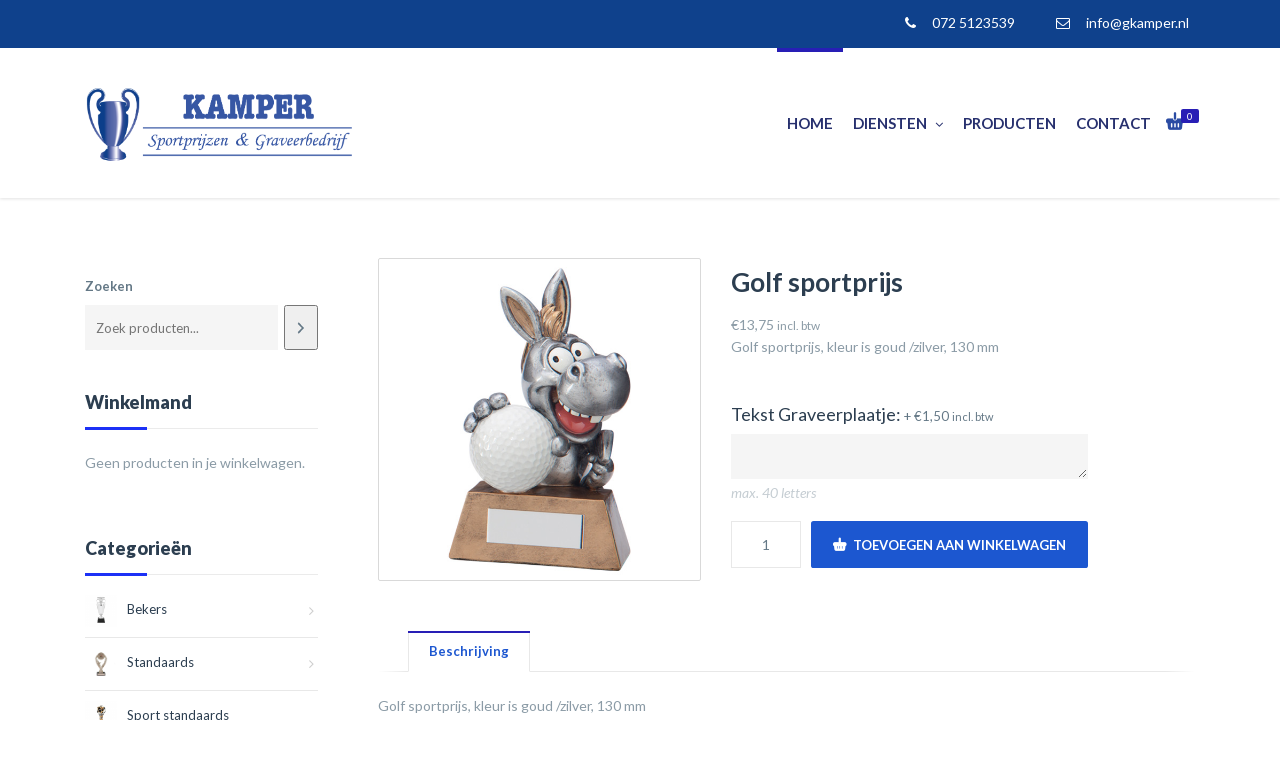

--- FILE ---
content_type: text/html; charset=UTF-8
request_url: https://www.gkamper.nl/product/golf-sportprijs/
body_size: 31615
content:
	<!DOCTYPE html>
<html lang="nl">
	<head>
		<meta charset="UTF-8">
				<meta name="viewport" content="width=device-width, initial-scale=1">
		<title>  Golf sportprijs - Kamper &#8211; Sportprijzen &amp; Graveerbedrijf</title>
		<link rel="profile" href="http://gmpg.org/xfn/11">
		<link rel="pingback" href="https://www.gkamper.nl/xmlrpc.php">
				<title>Golf sportprijs &#8211; Kamper &#8211; Sportprijzen &amp; Graveerbedrijf</title>
<meta name='robots' content='max-image-preview:large' />
<link rel='dns-prefetch' href='//cdn.jsdelivr.net' />
<link rel='dns-prefetch' href='//fonts.googleapis.com' />
<link rel='dns-prefetch' href='//s.w.org' />
<link rel="alternate" type="application/rss+xml" title="Kamper - Sportprijzen &amp; Graveerbedrijf &raquo; Feed" href="https://www.gkamper.nl/feed/" />
<link rel="alternate" type="application/rss+xml" title="Kamper - Sportprijzen &amp; Graveerbedrijf &raquo; Reactiesfeed" href="https://www.gkamper.nl/comments/feed/" />
<script type="text/javascript">
window._wpemojiSettings = {"baseUrl":"https:\/\/s.w.org\/images\/core\/emoji\/13.1.0\/72x72\/","ext":".png","svgUrl":"https:\/\/s.w.org\/images\/core\/emoji\/13.1.0\/svg\/","svgExt":".svg","source":{"concatemoji":"https:\/\/www.gkamper.nl\/wp-includes\/js\/wp-emoji-release.min.js?ver=5.9"}};
/*! This file is auto-generated */
!function(e,a,t){var n,r,o,i=a.createElement("canvas"),p=i.getContext&&i.getContext("2d");function s(e,t){var a=String.fromCharCode;p.clearRect(0,0,i.width,i.height),p.fillText(a.apply(this,e),0,0);e=i.toDataURL();return p.clearRect(0,0,i.width,i.height),p.fillText(a.apply(this,t),0,0),e===i.toDataURL()}function c(e){var t=a.createElement("script");t.src=e,t.defer=t.type="text/javascript",a.getElementsByTagName("head")[0].appendChild(t)}for(o=Array("flag","emoji"),t.supports={everything:!0,everythingExceptFlag:!0},r=0;r<o.length;r++)t.supports[o[r]]=function(e){if(!p||!p.fillText)return!1;switch(p.textBaseline="top",p.font="600 32px Arial",e){case"flag":return s([127987,65039,8205,9895,65039],[127987,65039,8203,9895,65039])?!1:!s([55356,56826,55356,56819],[55356,56826,8203,55356,56819])&&!s([55356,57332,56128,56423,56128,56418,56128,56421,56128,56430,56128,56423,56128,56447],[55356,57332,8203,56128,56423,8203,56128,56418,8203,56128,56421,8203,56128,56430,8203,56128,56423,8203,56128,56447]);case"emoji":return!s([10084,65039,8205,55357,56613],[10084,65039,8203,55357,56613])}return!1}(o[r]),t.supports.everything=t.supports.everything&&t.supports[o[r]],"flag"!==o[r]&&(t.supports.everythingExceptFlag=t.supports.everythingExceptFlag&&t.supports[o[r]]);t.supports.everythingExceptFlag=t.supports.everythingExceptFlag&&!t.supports.flag,t.DOMReady=!1,t.readyCallback=function(){t.DOMReady=!0},t.supports.everything||(n=function(){t.readyCallback()},a.addEventListener?(a.addEventListener("DOMContentLoaded",n,!1),e.addEventListener("load",n,!1)):(e.attachEvent("onload",n),a.attachEvent("onreadystatechange",function(){"complete"===a.readyState&&t.readyCallback()})),(n=t.source||{}).concatemoji?c(n.concatemoji):n.wpemoji&&n.twemoji&&(c(n.twemoji),c(n.wpemoji)))}(window,document,window._wpemojiSettings);
</script>
<style type="text/css">
img.wp-smiley,
img.emoji {
	display: inline !important;
	border: none !important;
	box-shadow: none !important;
	height: 1em !important;
	width: 1em !important;
	margin: 0 0.07em !important;
	vertical-align: -0.1em !important;
	background: none !important;
	padding: 0 !important;
}
</style>
	<link rel='stylesheet' id='cookieinfo-css'  href='https://www.gkamper.nl/wp-content/plugins/CookieInfo/css/cookieinfo.css?ver=1.0' type='text/css' media='all' />
<link rel='stylesheet' id='wp-block-library-css'  href='https://www.gkamper.nl/wp-includes/css/dist/block-library/style.min.css?ver=5.9' type='text/css' media='all' />
<link rel='stylesheet' id='wc-blocks-vendors-style-css'  href='https://www.gkamper.nl/wp-content/plugins/woocommerce/packages/woocommerce-blocks/build/wc-blocks-vendors-style.css?ver=6.5.2' type='text/css' media='all' />
<link rel='stylesheet' id='wc-blocks-style-css'  href='https://www.gkamper.nl/wp-content/plugins/woocommerce/packages/woocommerce-blocks/build/wc-blocks-style.css?ver=6.5.2' type='text/css' media='all' />
<style id='global-styles-inline-css' type='text/css'>
body{--wp--preset--color--black: #000000;--wp--preset--color--cyan-bluish-gray: #abb8c3;--wp--preset--color--white: #ffffff;--wp--preset--color--pale-pink: #f78da7;--wp--preset--color--vivid-red: #cf2e2e;--wp--preset--color--luminous-vivid-orange: #ff6900;--wp--preset--color--luminous-vivid-amber: #fcb900;--wp--preset--color--light-green-cyan: #7bdcb5;--wp--preset--color--vivid-green-cyan: #00d084;--wp--preset--color--pale-cyan-blue: #8ed1fc;--wp--preset--color--vivid-cyan-blue: #0693e3;--wp--preset--color--vivid-purple: #9b51e0;--wp--preset--gradient--vivid-cyan-blue-to-vivid-purple: linear-gradient(135deg,rgba(6,147,227,1) 0%,rgb(155,81,224) 100%);--wp--preset--gradient--light-green-cyan-to-vivid-green-cyan: linear-gradient(135deg,rgb(122,220,180) 0%,rgb(0,208,130) 100%);--wp--preset--gradient--luminous-vivid-amber-to-luminous-vivid-orange: linear-gradient(135deg,rgba(252,185,0,1) 0%,rgba(255,105,0,1) 100%);--wp--preset--gradient--luminous-vivid-orange-to-vivid-red: linear-gradient(135deg,rgba(255,105,0,1) 0%,rgb(207,46,46) 100%);--wp--preset--gradient--very-light-gray-to-cyan-bluish-gray: linear-gradient(135deg,rgb(238,238,238) 0%,rgb(169,184,195) 100%);--wp--preset--gradient--cool-to-warm-spectrum: linear-gradient(135deg,rgb(74,234,220) 0%,rgb(151,120,209) 20%,rgb(207,42,186) 40%,rgb(238,44,130) 60%,rgb(251,105,98) 80%,rgb(254,248,76) 100%);--wp--preset--gradient--blush-light-purple: linear-gradient(135deg,rgb(255,206,236) 0%,rgb(152,150,240) 100%);--wp--preset--gradient--blush-bordeaux: linear-gradient(135deg,rgb(254,205,165) 0%,rgb(254,45,45) 50%,rgb(107,0,62) 100%);--wp--preset--gradient--luminous-dusk: linear-gradient(135deg,rgb(255,203,112) 0%,rgb(199,81,192) 50%,rgb(65,88,208) 100%);--wp--preset--gradient--pale-ocean: linear-gradient(135deg,rgb(255,245,203) 0%,rgb(182,227,212) 50%,rgb(51,167,181) 100%);--wp--preset--gradient--electric-grass: linear-gradient(135deg,rgb(202,248,128) 0%,rgb(113,206,126) 100%);--wp--preset--gradient--midnight: linear-gradient(135deg,rgb(2,3,129) 0%,rgb(40,116,252) 100%);--wp--preset--duotone--dark-grayscale: url('#wp-duotone-dark-grayscale');--wp--preset--duotone--grayscale: url('#wp-duotone-grayscale');--wp--preset--duotone--purple-yellow: url('#wp-duotone-purple-yellow');--wp--preset--duotone--blue-red: url('#wp-duotone-blue-red');--wp--preset--duotone--midnight: url('#wp-duotone-midnight');--wp--preset--duotone--magenta-yellow: url('#wp-duotone-magenta-yellow');--wp--preset--duotone--purple-green: url('#wp-duotone-purple-green');--wp--preset--duotone--blue-orange: url('#wp-duotone-blue-orange');--wp--preset--font-size--small: 13px;--wp--preset--font-size--medium: 20px;--wp--preset--font-size--large: 36px;--wp--preset--font-size--x-large: 42px;}.has-black-color{color: var(--wp--preset--color--black) !important;}.has-cyan-bluish-gray-color{color: var(--wp--preset--color--cyan-bluish-gray) !important;}.has-white-color{color: var(--wp--preset--color--white) !important;}.has-pale-pink-color{color: var(--wp--preset--color--pale-pink) !important;}.has-vivid-red-color{color: var(--wp--preset--color--vivid-red) !important;}.has-luminous-vivid-orange-color{color: var(--wp--preset--color--luminous-vivid-orange) !important;}.has-luminous-vivid-amber-color{color: var(--wp--preset--color--luminous-vivid-amber) !important;}.has-light-green-cyan-color{color: var(--wp--preset--color--light-green-cyan) !important;}.has-vivid-green-cyan-color{color: var(--wp--preset--color--vivid-green-cyan) !important;}.has-pale-cyan-blue-color{color: var(--wp--preset--color--pale-cyan-blue) !important;}.has-vivid-cyan-blue-color{color: var(--wp--preset--color--vivid-cyan-blue) !important;}.has-vivid-purple-color{color: var(--wp--preset--color--vivid-purple) !important;}.has-black-background-color{background-color: var(--wp--preset--color--black) !important;}.has-cyan-bluish-gray-background-color{background-color: var(--wp--preset--color--cyan-bluish-gray) !important;}.has-white-background-color{background-color: var(--wp--preset--color--white) !important;}.has-pale-pink-background-color{background-color: var(--wp--preset--color--pale-pink) !important;}.has-vivid-red-background-color{background-color: var(--wp--preset--color--vivid-red) !important;}.has-luminous-vivid-orange-background-color{background-color: var(--wp--preset--color--luminous-vivid-orange) !important;}.has-luminous-vivid-amber-background-color{background-color: var(--wp--preset--color--luminous-vivid-amber) !important;}.has-light-green-cyan-background-color{background-color: var(--wp--preset--color--light-green-cyan) !important;}.has-vivid-green-cyan-background-color{background-color: var(--wp--preset--color--vivid-green-cyan) !important;}.has-pale-cyan-blue-background-color{background-color: var(--wp--preset--color--pale-cyan-blue) !important;}.has-vivid-cyan-blue-background-color{background-color: var(--wp--preset--color--vivid-cyan-blue) !important;}.has-vivid-purple-background-color{background-color: var(--wp--preset--color--vivid-purple) !important;}.has-black-border-color{border-color: var(--wp--preset--color--black) !important;}.has-cyan-bluish-gray-border-color{border-color: var(--wp--preset--color--cyan-bluish-gray) !important;}.has-white-border-color{border-color: var(--wp--preset--color--white) !important;}.has-pale-pink-border-color{border-color: var(--wp--preset--color--pale-pink) !important;}.has-vivid-red-border-color{border-color: var(--wp--preset--color--vivid-red) !important;}.has-luminous-vivid-orange-border-color{border-color: var(--wp--preset--color--luminous-vivid-orange) !important;}.has-luminous-vivid-amber-border-color{border-color: var(--wp--preset--color--luminous-vivid-amber) !important;}.has-light-green-cyan-border-color{border-color: var(--wp--preset--color--light-green-cyan) !important;}.has-vivid-green-cyan-border-color{border-color: var(--wp--preset--color--vivid-green-cyan) !important;}.has-pale-cyan-blue-border-color{border-color: var(--wp--preset--color--pale-cyan-blue) !important;}.has-vivid-cyan-blue-border-color{border-color: var(--wp--preset--color--vivid-cyan-blue) !important;}.has-vivid-purple-border-color{border-color: var(--wp--preset--color--vivid-purple) !important;}.has-vivid-cyan-blue-to-vivid-purple-gradient-background{background: var(--wp--preset--gradient--vivid-cyan-blue-to-vivid-purple) !important;}.has-light-green-cyan-to-vivid-green-cyan-gradient-background{background: var(--wp--preset--gradient--light-green-cyan-to-vivid-green-cyan) !important;}.has-luminous-vivid-amber-to-luminous-vivid-orange-gradient-background{background: var(--wp--preset--gradient--luminous-vivid-amber-to-luminous-vivid-orange) !important;}.has-luminous-vivid-orange-to-vivid-red-gradient-background{background: var(--wp--preset--gradient--luminous-vivid-orange-to-vivid-red) !important;}.has-very-light-gray-to-cyan-bluish-gray-gradient-background{background: var(--wp--preset--gradient--very-light-gray-to-cyan-bluish-gray) !important;}.has-cool-to-warm-spectrum-gradient-background{background: var(--wp--preset--gradient--cool-to-warm-spectrum) !important;}.has-blush-light-purple-gradient-background{background: var(--wp--preset--gradient--blush-light-purple) !important;}.has-blush-bordeaux-gradient-background{background: var(--wp--preset--gradient--blush-bordeaux) !important;}.has-luminous-dusk-gradient-background{background: var(--wp--preset--gradient--luminous-dusk) !important;}.has-pale-ocean-gradient-background{background: var(--wp--preset--gradient--pale-ocean) !important;}.has-electric-grass-gradient-background{background: var(--wp--preset--gradient--electric-grass) !important;}.has-midnight-gradient-background{background: var(--wp--preset--gradient--midnight) !important;}.has-small-font-size{font-size: var(--wp--preset--font-size--small) !important;}.has-medium-font-size{font-size: var(--wp--preset--font-size--medium) !important;}.has-large-font-size{font-size: var(--wp--preset--font-size--large) !important;}.has-x-large-font-size{font-size: var(--wp--preset--font-size--x-large) !important;}
</style>
<link rel='stylesheet' id='contact-form-7-css'  href='https://www.gkamper.nl/wp-content/plugins/contact-form-7/includes/css/styles.css?ver=5.5.4' type='text/css' media='all' />
<style id='woocommerce-inline-inline-css' type='text/css'>
.woocommerce form .form-row .required { visibility: visible; }
</style>
<link rel='stylesheet' id='yith_wccl_frontend-css'  href='https://www.gkamper.nl/wp-content/plugins/yith-woocommerce-advanced-product-options-premium/v1/assets/css/yith-wccl.css?ver=2.3.0' type='text/css' media='all' />
<style id='yith_wccl_frontend-inline-css' type='text/css'>
.select_option .yith_wccl_tooltip > span{background: #222222;color: #ffffff;}
			.select_option .yith_wccl_tooltip.bottom span:after{border-bottom-color: #222222;}
			.select_option .yith_wccl_tooltip.top span:after{border-top-color: #222222;}
</style>
<link rel='stylesheet' id='parent-style-css'  href='https://www.gkamper.nl/wp-content/themes/webuild/css/style.css?ver=5.9' type='text/css' media='all' />
<link rel='stylesheet' id='pro-woocommerce-css'  href='https://www.gkamper.nl/wp-content/themes/webuild/css/vendor/woocommerce.css' type='text/css' media='all' />
<link rel='stylesheet' id='webuild-royalslider-css'  href='https://www.gkamper.nl/wp-content/themes/webuild/css/vendor/royalslider.css?ver=5.9' type='text/css' media='all' />
<link rel='stylesheet' id='webuild-reset-css'  href='https://www.gkamper.nl/wp-content/themes/webuild-child/style.css?ver=5.9' type='text/css' media='all' />
<link rel='stylesheet' id='webuild-bootstrap-css'  href='https://www.gkamper.nl/wp-content/themes/webuild/css/vendor/bootstrap.css?ver=5.9' type='text/css' media='all' />
<link rel='stylesheet' id='webuild-pro-font-awesome-css'  href='https://www.gkamper.nl/wp-content/themes/webuild/css/vendor/font-awesome.css?ver=5.9' type='text/css' media='all' />
<link rel='stylesheet' id='webuild-pro-framework-css'  href='https://www.gkamper.nl/wp-content/themes/webuild/pro-framework/assets/css/pro-framework.css?ver=1.0.0' type='text/css' media='all' />
<link rel='stylesheet' id='webuild-pro-fancybox-css'  href='https://www.gkamper.nl/wp-content/themes/webuild/css/vendor/fancybox.css' type='text/css' media='all' />
<link rel='stylesheet' id='webuild-shortcodes-css'  href='https://www.gkamper.nl/wp-content/themes/webuild/css/vendor/shortcodes.css?ver=5.9' type='text/css' media='all' />
<link rel='stylesheet' id='webuild-slick-css'  href='//cdn.jsdelivr.net/jquery.slick/1.5.6/slick.css?ver=5.9' type='text/css' media='all' />
<link rel='stylesheet' id='webuild-icomoon-css'  href='https://www.gkamper.nl/wp-content/themes/webuild/css/vendor/icomoon.css?ver=5.9' type='text/css' media='all' />
<link rel='stylesheet' id='webuild-main-style-css'  href='https://www.gkamper.nl/wp-content/themes/webuild/css/style.css?ver=5.9' type='text/css' media='all' />
<style id='webuild-main-style-inline-css' type='text/css'>
.transparent-theme-form input[type="text"]:focus, .transparent-theme-form input[type="email"]:focus, .transparent-theme-form textarea:focus,.transparent-theme-form select:focus{border-color:#00008a
</style>
<link rel='stylesheet' id='webuild-responsive-css'  href='https://www.gkamper.nl/wp-content/themes/webuild/css/responsive.css?ver=5.9' type='text/css' media='all' />
<link rel='stylesheet' id='webuild-dynamic-css'  href='https://www.gkamper.nl/wp-content/themes/webuild/css/dynamic.css?ver=5.9' type='text/css' media='all' />
<link rel='stylesheet' id='webuild-webuild-css'  href='https://www.gkamper.nl/wp-content/themes/webuild-child/style.css?ver=5.9' type='text/css' media='all' />
<link rel='stylesheet' id='fo_admin_css-css'  href='https://www.gkamper.nl/wp-content/plugins/Ultimate_VC_Addons/assets/min-css/ultimate.min.css?ver=5.9' type='text/css' media='all' />
<link rel='stylesheet' id='bsf-Defaults-css'  href='https://www.gkamper.nl/wp-content/uploads/smile_fonts/Defaults/Defaults.css?ver=3.19.11' type='text/css' media='all' />
<link rel='stylesheet' id='redux-google-fonts-apro_options-css'  href='https://fonts.googleapis.com/css?family=Lato%3A100%2C300%2C400%2C700%2C900%2C100italic%2C300italic%2C400italic%2C700italic%2C900italic&#038;subset=latin&#038;ver=5.9' type='text/css' media='all' />
<link rel='stylesheet' id='jquery-ui-css'  href='https://www.gkamper.nl/wp-content/plugins/yith-woocommerce-advanced-product-options-premium//v1/assets/css/jquery-ui.min.css?ver=1.11.4' type='text/css' media='all' />
<link rel='stylesheet' id='yith_wapo_frontend-css'  href='https://www.gkamper.nl/wp-content/plugins/yith-woocommerce-advanced-product-options-premium//v1/assets/css/yith-wapo.css?ver=2.3.0' type='text/css' media='all' />
<style id='yith_wapo_frontend-inline-css' type='text/css'>

				.wapo_option_tooltip .yith_wccl_tooltip > span {
					background: #222222;
					color: #ffffff;
				}
				.wapo_option_tooltip .yith_wccl_tooltip.bottom span:after {
					border-bottom-color: #222222;
				}
				.wapo_option_tooltip .yith_wccl_tooltip.top span:after {
					border-top-color: #222222;
				}
.ywapo_miss_required::before {content: 'Fout: Verkeerde selectie!';}
</style>
<link rel='stylesheet' id='yith_wapo_frontend-colorpicker-css'  href='https://www.gkamper.nl/wp-content/plugins/yith-woocommerce-advanced-product-options-premium//v1/assets/css/color-picker.min.css?ver=2.3.0' type='text/css' media='all' />
<link rel='stylesheet' id='dashicons-css'  href='https://www.gkamper.nl/wp-includes/css/dashicons.min.css?ver=5.9' type='text/css' media='all' />
<style id='dashicons-inline-css' type='text/css'>
[data-font="Dashicons"]:before {font-family: 'Dashicons' !important;content: attr(data-icon) !important;speak: none !important;font-weight: normal !important;font-variant: normal !important;text-transform: none !important;line-height: 1 !important;font-style: normal !important;-webkit-font-smoothing: antialiased !important;-moz-osx-font-smoothing: grayscale !important;}
</style>
<script type="text/template" id="tmpl-variation-template">
	<div class="woocommerce-variation-description">{{{ data.variation.variation_description }}}</div>
	<div class="woocommerce-variation-price">{{{ data.variation.price_html }}}</div>
	<div class="woocommerce-variation-availability">{{{ data.variation.availability_html }}}</div>
</script>
<script type="text/template" id="tmpl-unavailable-variation-template">
	<p>Dit product is niet beschikbaar. Kies een andere combinatie.</p>
</script>
<script type='text/javascript' src='https://www.gkamper.nl/wp-includes/js/jquery/jquery.min.js?ver=3.6.0' id='jquery-core-js'></script>
<script type='text/javascript' src='https://www.gkamper.nl/wp-includes/js/jquery/jquery-migrate.min.js?ver=3.3.2' id='jquery-migrate-js'></script>
<script type='text/javascript' src='https://www.gkamper.nl/wp-includes/js/dist/vendor/regenerator-runtime.min.js?ver=0.13.9' id='regenerator-runtime-js'></script>
<script type='text/javascript' src='https://www.gkamper.nl/wp-includes/js/dist/vendor/wp-polyfill.min.js?ver=3.15.0' id='wp-polyfill-js'></script>
<script type='text/javascript' src='https://www.gkamper.nl/wp-content/plugins/revslider/public/assets/js/rbtools.min.js?ver=6.5.15' async id='tp-tools-js'></script>
<script type='text/javascript' src='https://www.gkamper.nl/wp-content/plugins/revslider/public/assets/js/rs6.min.js?ver=6.5.15' async id='revmin-js'></script>
<script type='text/javascript' src='https://www.gkamper.nl/wp-includes/js/dist/hooks.min.js?ver=1e58c8c5a32b2e97491080c5b10dc71c' id='wp-hooks-js'></script>
<script type='text/javascript' id='swp-js-js-extra'>
/* <![CDATA[ */
var swp_data = {"replacements":{"woocommerce|%d items in the shopping cart||":"%d items ","yith-woocommerce-product-add-ons|Select an option...||":"Selecteer een optie","woocommerce|Related Products||":"Gerelateerde Producten","woocommerce| in the shopping cart||":"in de winkelmand","yith-woocommerce-product-add-ons|Product price:||":"Prijs Product:","yith-woocommerce-product-add-ons|Additional options total:||":"Extra opties totaal:","yith-woocommerce-product-add-ons|Order total:||":"Bestelling totaal:","woocommerce|TOTAL||":"TOTAAL","webuild|TOTAL||":"TOTAAL","yith-woocommerce-added-to-cart-popup|TOTAL||":"TOTAAL","yith-woocommerce-added-to-cart-popup|View Cart||":"Winkelmand Bekijken","yith-woocommerce-added-to-cart-popup|\"View Cart\" Button Text||":"Bekijken","woocommerce|VAT||":"btw","webuild|Checkout||":"Bestellen","webuild|No products in the cart.||":"De winkelmand is leeg.","webuild|Related products||":"Gerelateerde Producten","webuild|View Cart||":"Bekijken","webuild| in the shopping cart||":"in de winkelmand","yith-woocommerce-added-to-cart-popup|Close||":"Sluit","woocommerce|Proceed to checkout||":"Bestelling Plaatsen","woocommerce|Billing address||":"Factuuradres","rp_wcdpd|Quantity||":"Aantal","woocommerce|Quantity||":"Aantal","ywdpd|Quantity||":"Aantal","rp_wcdpd|Price||":"Prijs","woocommerce|Price||":"Prijs","yith-woocommerce-added-to-cart-popup|Price||":"Prijs","ywdpd|Price||":"Prijs","email-control|Order Date:||":"Besteldatum:","email-control|Order Number:||":"Bestelling Nummer:","woocommerce|Order number:||":"Bestelling nummer:","email-control|Billing address||":"Factuuradres","email-control|Quantity||":"Aantal","email-control|Price||":"Prijs"},"lang":"nl_NL","discovery":"","available":[],"discovery_endpoint":"","discovery_nonce":"","domains":["woocommerce","yith-woocommerce-product-add-ons","webuild","yith-woocommerce-added-to-cart-popup","rp_wcdpd","ywdpd","email-control"]};
/* ]]> */
</script>
<script type='text/javascript' src='https://www.gkamper.nl/wp-content/plugins/say-what-pro/assets/build/frontend.js?ver=ff56e192d746608c1c2305577d0469d8' id='swp-js-js'></script>
<script type='text/javascript' src='https://www.gkamper.nl/wp-content/plugins/woocommerce/assets/js/jquery-blockui/jquery.blockUI.min.js?ver=2.7.0-wc.6.1.1' id='jquery-blockui-js'></script>
<script type='text/javascript' id='wc-add-to-cart-js-extra'>
/* <![CDATA[ */
var wc_add_to_cart_params = {"ajax_url":"\/wp-admin\/admin-ajax.php","wc_ajax_url":"\/?wc-ajax=%%endpoint%%","i18n_view_cart":"Bekijk winkelwagen","cart_url":"https:\/\/www.gkamper.nl\/winkelmand\/","is_cart":"","cart_redirect_after_add":"no"};
/* ]]> */
</script>
<script type='text/javascript' src='https://www.gkamper.nl/wp-content/plugins/woocommerce/assets/js/frontend/add-to-cart.min.js?ver=6.1.1' id='wc-add-to-cart-js'></script>
<script type='text/javascript' src='https://www.gkamper.nl/wp-content/plugins/js_composer/assets/js/vendors/woocommerce-add-to-cart.js?ver=6.8.0' id='vc_woocommerce-add-to-cart-js-js'></script>
<script type='text/javascript' src='https://www.gkamper.nl/wp-content/themes/webuild/js/vendor/modernizr.custom.js?ver=1.0.0' id='webuild-modernizr-js'></script>
<script type='text/javascript' src='//cdn.jsdelivr.net/jquery.slick/1.5.6/slick.min.js?ver=1.0.0' id='webuild-slick-js'></script>
<script type='text/javascript' src='https://www.gkamper.nl/wp-content/plugins/Ultimate_VC_Addons/assets/min-js/ultimate.min.js?ver=5.9' id='fo_admin_js-js'></script>
<link rel="https://api.w.org/" href="https://www.gkamper.nl/wp-json/" /><link rel="alternate" type="application/json" href="https://www.gkamper.nl/wp-json/wp/v2/product/12253" /><link rel="EditURI" type="application/rsd+xml" title="RSD" href="https://www.gkamper.nl/xmlrpc.php?rsd" />
<link rel="wlwmanifest" type="application/wlwmanifest+xml" href="https://www.gkamper.nl/wp-includes/wlwmanifest.xml" /> 
<meta name="generator" content="WordPress 5.9" />
<meta name="generator" content="WooCommerce 6.1.1" />
<link rel="canonical" href="https://www.gkamper.nl/product/golf-sportprijs/" />
<link rel='shortlink' href='https://www.gkamper.nl/?p=12253' />
<link rel="alternate" type="application/json+oembed" href="https://www.gkamper.nl/wp-json/oembed/1.0/embed?url=https%3A%2F%2Fwww.gkamper.nl%2Fproduct%2Fgolf-sportprijs%2F" />
<link rel="alternate" type="text/xml+oembed" href="https://www.gkamper.nl/wp-json/oembed/1.0/embed?url=https%3A%2F%2Fwww.gkamper.nl%2Fproduct%2Fgolf-sportprijs%2F&#038;format=xml" />
                                    	<noscript><style>.woocommerce-product-gallery{ opacity: 1 !important; }</style></noscript>
	<meta name="generator" content="Powered by WPBakery Page Builder - drag and drop page builder for WordPress."/>
<meta name="generator" content="Powered by Slider Revolution 6.5.15 - responsive, Mobile-Friendly Slider Plugin for WordPress with comfortable drag and drop interface." />
<script>function setREVStartSize(e){
			//window.requestAnimationFrame(function() {
				window.RSIW = window.RSIW===undefined ? window.innerWidth : window.RSIW;
				window.RSIH = window.RSIH===undefined ? window.innerHeight : window.RSIH;
				try {
					var pw = document.getElementById(e.c).parentNode.offsetWidth,
						newh;
					pw = pw===0 || isNaN(pw) ? window.RSIW : pw;
					e.tabw = e.tabw===undefined ? 0 : parseInt(e.tabw);
					e.thumbw = e.thumbw===undefined ? 0 : parseInt(e.thumbw);
					e.tabh = e.tabh===undefined ? 0 : parseInt(e.tabh);
					e.thumbh = e.thumbh===undefined ? 0 : parseInt(e.thumbh);
					e.tabhide = e.tabhide===undefined ? 0 : parseInt(e.tabhide);
					e.thumbhide = e.thumbhide===undefined ? 0 : parseInt(e.thumbhide);
					e.mh = e.mh===undefined || e.mh=="" || e.mh==="auto" ? 0 : parseInt(e.mh,0);
					if(e.layout==="fullscreen" || e.l==="fullscreen")
						newh = Math.max(e.mh,window.RSIH);
					else{
						e.gw = Array.isArray(e.gw) ? e.gw : [e.gw];
						for (var i in e.rl) if (e.gw[i]===undefined || e.gw[i]===0) e.gw[i] = e.gw[i-1];
						e.gh = e.el===undefined || e.el==="" || (Array.isArray(e.el) && e.el.length==0)? e.gh : e.el;
						e.gh = Array.isArray(e.gh) ? e.gh : [e.gh];
						for (var i in e.rl) if (e.gh[i]===undefined || e.gh[i]===0) e.gh[i] = e.gh[i-1];
											
						var nl = new Array(e.rl.length),
							ix = 0,
							sl;
						e.tabw = e.tabhide>=pw ? 0 : e.tabw;
						e.thumbw = e.thumbhide>=pw ? 0 : e.thumbw;
						e.tabh = e.tabhide>=pw ? 0 : e.tabh;
						e.thumbh = e.thumbhide>=pw ? 0 : e.thumbh;
						for (var i in e.rl) nl[i] = e.rl[i]<window.RSIW ? 0 : e.rl[i];
						sl = nl[0];
						for (var i in nl) if (sl>nl[i] && nl[i]>0) { sl = nl[i]; ix=i;}
						var m = pw>(e.gw[ix]+e.tabw+e.thumbw) ? 1 : (pw-(e.tabw+e.thumbw)) / (e.gw[ix]);
						newh =  (e.gh[ix] * m) + (e.tabh + e.thumbh);
					}
					var el = document.getElementById(e.c);
					if (el!==null && el) el.style.height = newh+"px";
					el = document.getElementById(e.c+"_wrapper");
					if (el!==null && el) {
						el.style.height = newh+"px";
						el.style.display = "block";
					}
				} catch(e){
					console.log("Failure at Presize of Slider:" + e)
				}
			//});
		  };</script>
<style></style>		<style type="text/css" id="wp-custom-css">
			#content-wrapper > div > div > div.col-md-3.sidebar-cont > div > aside > section.webuild_widget.woocommerce.widget_shopping_cart > div.widget_shopping_cart_content > p.woocommerce-mini-cart__buttons.buttons > a.button.checkout.wc-forward, #content-wrapper > div > div > div.col-md-3.sidebar-cont > div > aside > section.webuild_widget.woocommerce.widget_shopping_cart > div.widget_shopping_cart_content > p.woocommerce-mini-cart__buttons.buttons > a:nth-child(1) {
    color: #ffffff;
}

.yith_wapo_group_total table {
    width: 100%;
    display: none;
}

.woocommerce .pro-products .price, .woocommerce-page .pro-products .price {

    display: none;
}

.woocommerce .pro-btn-flat-accent, .woocommerce-page .pro-btn-flat-accent, .button, .woocommerce  .woocommerce-page .button, .form-submit #submit, .wpcf7-form input[type="submit"] {
    background-color: #1c57d0 !important;
}

.woocommerce .pro-btn-flat-accent:hover, .woocommerce-page .pro-btn-flat-accent:hover, .woocommerce .button:hover, .woocommerce-page .button:hover, .wpcf7-form input[type="submit"]:hover {
    background-color: #2b4ca3 !important;
}
#yith-wacp-popup .yith-wacp-content a.button {
    background: #ebe9eb;
    color: #fff;
}

.product-wrapper .actions .add-to-cart a.button {
    
    color: #fff;
    font-weight: normal;
   
}

aside.sidebar .widget_nav_menu ul li.current-menu-item > a:after, .pro-tab .pro-tab-nav ul li.active a:after, .shopping-badge, .testimonial-misc, .ajax-pagination .pro-loader:after, li.back, li.back .left, .pro-cta-bgcolor, .pro-tab .pro-tab-nav ul li.active a:after, .pro-pricing-column-accent .pro-pricing-price, .pro-fancybox-accent.pro-fancybox-bgcolor, .pro-icon-accent.pro-icon-bgcolor, .pro-icon-accent.pro-icon-bordered, .pro-label-primary, .cart-items-container .btn-checkout a, .pro-team-member figure .outline, .widget_price_filter .ui-slider .ui-slider-range, .product-wrapper .actions .add-to-cart a.button:hover, .woocommerce .onsale, .woocommerce-page .onsale, .product-wrapper .actions .add-to-links .yith-wcwl-add-to-wishlist a:hover, .product-wrapper .actions .add-to-links .yith-wcwl-add-to-wishlist a.add_to_wishlist:hover, .product-wrapper .onsale .sale-bg, .product-wrapper .actions .add-to-links .compare-button a.compare:hover, .entry-tags-list a:hover, .widget_tag_cloud a:hover, a.categ-type, .widget-title h4:after, .form-col-1 input[type="submit"]:hover, .form.mc4wp-form input[type="submit"]:hover, .testimonial-misc, .widget_tag_cloud a:hover, .entry-tags-list a:hover, .entry-tags-list a:hover, .vc_col-sm-4 .wpcf7-form input[type="submit"], .widget_shopping_cart .buttons a.checkout:hover, .summary.entry-summary .yith-wcwl-add-to-wishlist a:hover, .summary.entry-summary .yith-wcwl-add-to-wishlist a.add_to_wishlist:hover, .summary.entry-summary .compare-button a.compare:hover, .summary.entry-summary .yith-wcwl-add-to-wishlist a:hover, .summary.entry-summary .yith-wcwl-add-to-wishlist a.add_to_wishlist:hover, .summary.entry-summary .compare-button a.compare:hover, .product-wrapper .onsale .sale-bg, .product-wrapper .actions .add-to-cart a.button:hover, .product-wrapper .actions .add-to-links .yith-wcwl-add-to-wishlist a:hover, .product-wrapper .actions .add-to-links .yith-wcwl-add-to-wishlist a.add_to_wishlist:hover, .product-wrapper .actions .add-to-links .compare-button a.compare:hover, .product-wrapper .actions .add-to-cart a.button:hover, .product-wrapper .actions .add-to-links .yith-wcwl-add-to-wishlist a:hover, .product-wrapper .actions .add-to-links .yith-wcwl-add-to-wishlist a.add_to_wishlist:hover, .product-wrapper .actions .add-to-links .compare-button a.compare:hover {
    background-color: #3857a4;
}

footer .widgets {
    background-color: #3857a4;
    background-repeat: repeat;
    background-position: center center;
}

.copyright {
    background-color: #0f418c;
}

#top-bar.navbar, #top-bar .dropdown-menu {
    background-color: #0f418c;
}
footer .widget-title h4 {
    border-bottom: 2px solid #ffffff;
}
footer p {
    font-family: 'Open Sans', serif;
    font-weight: 300;
    color: #5e5e5e;
    font-size: 18px;
    line-height: 30px;
    margin-bottom: 0;
    padding-bottom: 0;
}

footer .webuild_widget .textwidget {
    font-family: Lato;
    line-height: 27px;
    font-weight: normal;
    font-style: normal;
    color: #fff;
    font-size: 13px;
}
aside.sidebar .widget_nav_menu ul li.current-menu-item > a, .webuild_widget ul li a:hover, aside.sidebar .widget_nav_menu ul li a:hover, .pro-tab .pro-tab-nav ul li.active a, .pro-tab .pro-tab-nav ul li a:hover, .woocommerce .quantity .minus:hover, .woocommerce .quantity .plus:hover, .woocommerce-page .quantity .minus:hover, .woocommerce-page .quantity .plus:hover, .woocommerce-page .woocommerce-ordering i, .pro-accordion-title .pro-in, .pro-faq-filter a.active, .pro-faq-filter a:hover, .portfolio-item-description .item-title a:hover, .ajax-close:hover, .pro-tab .pro-tab-nav ul li a:hover, .pro-tab .pro-tab-nav ul li.active a, .pro-icon-default, .pro-icon-accent.pro-icon-outlined, .footer-form input, .footer-form textarea, .entry-header-top .entry-comments-link a:hover, .pro-faq-filter a.active, .pro-toggle-title .pro-in, .pro-faq-filter a:hover, .woocommerce ins, .woocommerce-page ins, .comment-meta a:hover, .entry-tags a:hover, .entry-title a:hover, .entry-meta a:hover, .comment-meta a:hover, .entry-tags a:hover, .entry-title a:hover, .entry-meta a:hover, .entry-header-top a:hover, .entry-meta-footer.bottom a:hover, .comment-meta, .comment-reply-link, .menu-compact-btn-toggle.menu-open:hover, .item-product-cart a:hover .product-details, .total-cart-details .amount, .accordion-menu li.open a:before, .comment-meta a:hover, .entry-tags a:hover, .entry-title a:hover, .entry-meta a:hover, article h3 a:hover, .entry-header-top a:hover, .entry-meta-footer a:hover, .entry-header-top .entry-date a:hover, .form-col-1 input[type="submit"], .send-btn .icon, .post-excerpt p a:hover, .form.mc4wp-form input[type="submit"], .no-results h2 span, .comment-meta, .comment-reply-link, .woocommerce ins, .woocommerce-page ins, #yith-wcwl-popup-message, .widget_shopping_cart .buttons a.checkout, .summary.entry-summary .yith-wcwl-add-to-wishlist .yith-wcwl-wishlistexistsbrowse a, .summary.entry-summary .yith-wcwl-add-to-wishlist .yith-wcwl-wishlistaddedbrowse a, .summary.entry-summary .compare-button a.compare.added, .product-wrapper .actions .add-to-cart a.button.added, .product-wrapper .actions .add-to-links .yith-wcwl-add-to-wishlist .yith-wcwl-wishlistexistsbrowse a, .product-wrapper .actions .add-to-links .yith-wcwl-add-to-wishlist .yith-wcwl-wishlistaddedbrowse a, .product-wrapper .actions .add-to-links .compare-button a.compare.added, .product-wrapper .actions .add-to-cart a.button.added, .product-wrapper .actions .add-to-links .compare-button a.compare.added {
    color: #1d57d0;
}

.copyright-text, .copyright .copyright-text span, .copyright .copyright-text p, .copyright .copyright-text a, .copyright .footer-menu a {
    font-family: Lato;
    line-height: 40px;
    font-weight: 400;
    font-style: normal;
    color: #fff !important;
    font-size: 13px;
}
.pro-tabs-widget .tab-holder .tabs li.active a, .cart-items-container {
    border-top-color: #0f428c;
}

.bott-footer {
    padding-top: 10px; 
    padding-bottom: 10px;
}

.footer-form input {
    line-height: 40px;
    padding: 5px 0 5px 85px;
    background: transparent;
    border: 1px solid transparent;
    border-color: rgba(255, 255, 255, .3);
    color: #5472d2;
    margin-bottom: 35px;
    width: 100%;
    font-family: "Open Sans", sans-serif;
    font-size: 20px;
    background: rgba(0, 0, 0, .1);
}

footer .widgets {
    background-color: #3857a4;
    background-repeat: repeat;
    background-position: center center;
}





.ywapo_product_option_image > img {
    width: 100%;
    display: none;
}

.wpcf7-form textarea {
    min-height: 245px;
    width: 200px;
    min-width: 100%;
    max-width: 100%;
}

.pro-slider{display:none;}

.footer-form .wpcf7-form .form-col-block .wpcf7-form-control-wrap.your-message textarea {
    float: none;
    margin-bottom: 9px;
}

.top-footer, .footer-form{
background-color: #27306e;
}

aside.sidebar .widget_nav_menu ul li.current-menu-item > a:after, .pro-tab .pro-tab-nav ul li.active a:after, .shopping-badge, .testimonial-misc, .ajax-pagination .pro-loader:after, li.back, li.back .left, .pro-cta-bgcolor, .pro-tab .pro-tab-nav ul li.active a:after, .pro-pricing-column-accent .pro-pricing-price, .pro-fancybox-accent.pro-fancybox-bgcolor, .pro-icon-accent.pro-icon-bgcolor, .pro-icon-accent.pro-icon-bordered, .pro-label-primary, .cart-items-container .btn-checkout a, .pro-team-member figure .outline, .widget_price_filter .ui-slider .ui-slider-range, .product-wrapper .actions .add-to-cart a.button:hover, .woocommerce .onsale, .woocommerce-page .onsale, .product-wrapper .actions .add-to-links .yith-wcwl-add-to-wishlist a:hover, .product-wrapper .actions .add-to-links .yith-wcwl-add-to-wishlist a.add_to_wishlist:hover, .product-wrapper .onsale .sale-bg, .product-wrapper .actions .add-to-links .compare-button a.compare:hover, .entry-tags-list a:hover, .widget_tag_cloud a:hover, a.categ-type, .widget-title h4:after, .form-col-1 input[type="submit"]:hover, .form.mc4wp-form input[type="submit"]:hover, .testimonial-misc, .widget_tag_cloud a:hover, .entry-tags-list a:hover, .entry-tags-list a:hover, .vc_col-sm-4 .wpcf7-form input[type="submit"], .widget_shopping_cart .buttons a.checkout:hover, .summary.entry-summary .yith-wcwl-add-to-wishlist a:hover, .summary.entry-summary .yith-wcwl-add-to-wishlist a.add_to_wishlist:hover, .summary.entry-summary .compare-button a.compare:hover, .summary.entry-summary .yith-wcwl-add-to-wishlist a:hover, .summary.entry-summary .yith-wcwl-add-to-wishlist a.add_to_wishlist:hover, .summary.entry-summary .compare-button a.compare:hover, .product-wrapper .onsale .sale-bg, .product-wrapper .actions .add-to-cart a.button:hover, .product-wrapper .actions .add-to-links .yith-wcwl-add-to-wishlist a:hover, .product-wrapper .actions .add-to-links .yith-wcwl-add-to-wishlist a.add_to_wishlist:hover, .product-wrapper .actions .add-to-links .compare-button a.compare:hover, .product-wrapper .actions .add-to-cart a.button:hover, .product-wrapper .actions .add-to-links .yith-wcwl-add-to-wishlist a:hover, .product-wrapper .actions .add-to-links .yith-wcwl-add-to-wishlist a.add_to_wishlist:hover, .product-wrapper .actions .add-to-links .compare-button a.compare:hover {
    background-color: #281eb5;
}

.sidebar .widget-title h4:after {
    background-color: #1c31f6;
    width: 62px;
    height: 3px;
    margin-bottom: -1.5px;
}
    
.woocommerce .pro-btn-flat-accent, .woocommerce-page .pro-btn-flat-accent, .woocommerce .button, .woocommerce-page .button, .form-submit #submit, .wpcf7-form input[type="submit"] {
    background-color: #1c57d0 !important;
}

.woocommerce .pro-btn-flat-accent:hover, .woocommerce-page .pro-btn-flat-accent:hover, .woocommerce .button:hover, .woocommerce-page .button:hover, .wpcf7-form input[type="submit"]:hover {
    background-color: #2b4ca3 !important;
}

.primary-menu .dropdown-menu > li > a:hover {
    color: #fff;
}
.navbar a {
    color: #fff;
}
.navbar a:hover {
    color: #fff;
}

#yith-wacp-popup .yith-wacp-content a.button {
    background: #ebe9eb;
    color: #fff;
}
.entry-summary .cart .single_add_to_cart_button:hover {
    background-color: #2b4ca3;
}
.label {
    font-size: 100%;}
    
.fa-shopping-cart{color:#2b4ca3;}

.primary-menu .navbar-nav > li > a:hover, .primary-menu .navbar-nav > li.current-menu-item > a, #header-sticky .primary-menu .navbar-nav > li.current-menu-item > a {
    color: #2b4ca3 !important;
}
#top-bar .navbar-nav > li > a:hover, #top-bar .navbar-nav > li > a:focus {
    color: #ffffff;
}
.ywapo_input_container .ywapo_label {
    font-size: 18px;
    margin-top: 20px;
    font-weight: 400;
    line-height: 1.1;
    color: #2c3e50;
}

.product_meta {
    display:none;
}
.yith-wacp-content table.cart-list td.item-info .item-price, .yith-wacp-content .product-price, .yith-wacp-content ul.products li.product .price, .yith-wacp-content ul.products li.product .price ins {
    color: #565656;
    display: none;
}		</style>
		<noscript><style> .wpb_animate_when_almost_visible { opacity: 1; }</style></noscript>		<style>
		#wpadminbar, #wpadminbar .menupop .ab-sub-wrapper { background: #fff;}
#wpadminbar a.ab-item, #wpadminbar>#wp-toolbar span.ab-label, #wpadminbar>#wp-toolbar span.noticon { color: #94979B }
#wpadminbar .ab-top-menu>li>.ab-item:focus, #wpadminbar.nojq .quicklinks .ab-top-menu>li>.ab-item:focus, #wpadminbar .ab-top-menu>li:hover>.ab-item, #wpadminbar .ab-top-menu>li.hover>.ab-item, #wpadminbar .quicklinks .menupop ul li a:focus, #wpadminbar .quicklinks .menupop ul li a:focus strong, #wpadminbar .quicklinks .menupop ul li a:hover, #wpadminbar-nojs .ab-top-menu>li.menupop:hover>.ab-item, #wpadminbar .ab-top-menu>li.menupop.hover>.ab-item, #wpadminbar .quicklinks .menupop ul li a:hover strong, #wpadminbar .quicklinks .menupop.hover ul li a:focus, #wpadminbar .quicklinks .menupop.hover ul li a:hover, #wpadminbar li .ab-item:focus:before, #wpadminbar li a:focus .ab-icon:before, #wpadminbar li.hover .ab-icon:before, #wpadminbar li.hover .ab-item:before, #wpadminbar li:hover #adminbarsearch:before, #wpadminbar li:hover .ab-icon:before, #wpadminbar li:hover .ab-item:before, #wpadminbar.nojs .quicklinks .menupop:hover ul li a:focus, #wpadminbar.nojs .quicklinks .menupop:hover ul li a:hover, #wpadminbar li:hover .ab-item:after, #wpadminbar>#wp-toolbar a:focus span.ab-label, #wpadminbar>#wp-toolbar li.hover span.ab-label, #wpadminbar>#wp-toolbar li:hover span.ab-label { color: #474747 }

.quicklinks li.wpshape_site_title { width: 200px !important; }
.quicklinks li.wpshape_site_title a{ outline:none; border:none;
 }

#wpadminbar .ab-top-menu>li>.ab-item:focus, #wpadminbar-nojs .ab-top-menu>li.menupop:hover>.ab-item, #wpadminbar.nojq .quicklinks .ab-top-menu>li>.ab-item:focus, #wpadminbar .ab-top-menu>li:hover>.ab-item, #wpadminbar .ab-top-menu>li.menupop.hover>.ab-item, #wpadminbar .ab-top-menu>li.hover>.ab-item { background: none }
#wpadminbar .quicklinks .menupop ul li a, #wpadminbar .quicklinks .menupop ul li a strong, #wpadminbar .quicklinks .menupop.hover ul li a, #wpadminbar.nojs .quicklinks .menupop:hover ul li a { color: #94979B; font-size:13px !important }
#wpadminbar .quicklinks li#wp-admin-bar-my-account.with-avatar>a img {	width: 20px; height: 20px; border-radius: 100px; -moz-border-radius: 100px; -webkit-border-radius: 100px; 	border: none; }
		</style>
		       
	</head>
<body class="product-template-default single single-product postid-12253 theme-webuild woocommerce woocommerce-page woocommerce-no-js yith-wapo-frontend  sticky-header no-tablet-top-bar no-mobile-top-bar wpb-js-composer js-comp-ver-6.8.0 vc_responsive">

<div id="page" class="hfeed site">
	<div class="search-box">
		<a href="#" class="close-box fa fa-plus"></a>
		<div class="form-holder">
			<form method="get" action="https://www.gkamper.nl/">
				<input type="text" class="form-control" name="s" id="search-field" placeholder="Search ...">
				<input type="hidden" name="post_type" value="post"/>
			</form>
		</div>
	</div>
<header id="masthead" class=" site-header style-2 header-v1">
	<nav id="top-bar" class="navbar navbar-default">
	<div class="container">
		<div class="pull-left">
					</div>
		<div class="pull-right">
			<div class="contact-info">
			<ul class="nav navbar-nav">
			<li>
				<a href="tel:072%205123539"><i
						class="fa fa-phone"></i>&nbsp; 072 5123539</a>
			</li>
		</ul>
	
			<ul class="nav navbar-nav">
			<li>
				<a href="mailto:info@gkamper.nl">
					<i class="fa fa-envelope-o"></i>&nbsp; info@gkamper.nl				</a>
			</li>
		</ul>
	</div>		</div>
	</div>
	<!-- /.container-fluid -->
</nav>

	<nav id="top-menu" class="navbar hidden-mobile">
		<div class="container">
			<div class="header-top">
				<div class="pull-left">
					<div class="logo"><a href="https://www.gkamper.nl/"><img src="https://www.gkamper.nl/wp-content/uploads/2017/04/Logo.png" alt="Kamper - Sportprijzen &amp; Graveerbedrijf" class="normal" /><img style="width:867px;max-height:250px;height: auto !important" src="https://www.gkamper.nl/wp-content/uploads/2017/04/Logo.png" alt="Kamper - Sportprijzen &amp; Graveerbedrijf" class="retina" /></a></div>				</div>
				<div class="pull-right v-align">
					<div class="cart-info">
	<div class="hover-helper">
		<a href="https://www.gkamper.nl/winkelmand/" class="shopping-cart"
		   title="View your shopping cart">
			<i class="fa fa-shopping-cart"></i>

			<span class="badge animated bounceIn shopping-badge ">

				0
			</span>
		</a>
		<div class="cart-dropdown-cont">
				<ul class="cart_list cart-items-container">
					<li class="header">De winkelmand is leeg.</li>
			</ul><!-- end product list -->
		</div>
	</div>

	<span class="price-result">

		<span class="woocommerce-Price-amount amount"><span class="woocommerce-Price-currencySymbol">&euro;</span>0,00</span>
	</span>
</div>				</div>
								<div class="pull-right">
					<div class="primary-menu">
						<div class="menu-class navbar-left">
							<ul id="menu-home-gkamper" class="main-navigation sf-menu nav navbar-nav menu"><li id="menu-item-3968" class="menu-item menu-item-type-post_type menu-item-object-page menu-item-home menu-item-3968 pro-depth-0"><a href="https://www.gkamper.nl/" class="pro-link with-hover pro-link-depth-0 pro-sticky-item">Home</a></li>
<li id="menu-item-3971" class="menu-item menu-item-type-post_type menu-item-object-page menu-item-has-children menu-item-3971 pro-depth-0"><a href="https://www.gkamper.nl/onze-diensten/" class="pro-link with-hover pro-link-depth-0 pro-sticky-item">Diensten<i class="dropdown-icon fa fa-angle-down"></i></a>
<ul class="dropdown-menu">
	<li id="menu-item-4015" class="menu-item menu-item-type-post_type menu-item-object-page menu-item-4015 pro-depth-1"><a href="https://www.gkamper.nl/onze-diensten/hand-graveren/" class="pro-link with-hover pro-link-depth-1">Hand Graveren</a></li>
	<li id="menu-item-3972" class="menu-item menu-item-type-post_type menu-item-object-page menu-item-3972 pro-depth-1"><a href="https://www.gkamper.nl/onze-diensten/laser-graveren/" class="pro-link with-hover pro-link-depth-1">Laser Graveren</a></li>
	<li id="menu-item-4018" class="menu-item menu-item-type-post_type menu-item-object-page menu-item-4018 pro-depth-1"><a href="https://www.gkamper.nl/onze-diensten/glas-graveren/" class="pro-link with-hover pro-link-depth-1">Glas Graveren</a></li>
	<li id="menu-item-3991" class="menu-item menu-item-type-post_type menu-item-object-page menu-item-3991 pro-depth-1"><a href="https://www.gkamper.nl/onze-diensten/machinaal-graveren/" class="pro-link with-hover pro-link-depth-1">Machinaal Graveren</a></li>
	<li id="menu-item-3973" class="menu-item menu-item-type-post_type menu-item-object-page menu-item-3973 pro-depth-1"><a href="https://www.gkamper.nl/onze-diensten/transferdrukken/" class="pro-link with-hover pro-link-depth-1">Transferdrukken</a></li>
	<li id="menu-item-3974" class="menu-item menu-item-type-post_type menu-item-object-page menu-item-3974 pro-depth-1"><a href="https://www.gkamper.nl/onze-diensten/sublimatiedrukken/" class="pro-link with-hover pro-link-depth-1">Sublimatiedrukken</a></li>
</ul>
</li>
<li id="menu-item-4101" class="menu-item menu-item-type-post_type menu-item-object-page current_page_parent menu-item-4101 pro-depth-0"><a href="https://www.gkamper.nl/winkel/" class="pro-link with-hover pro-link-depth-0 pro-sticky-item">Producten</a></li>
<li id="menu-item-3970" class="menu-item menu-item-type-post_type menu-item-object-page menu-item-3970 pro-depth-0"><a href="https://www.gkamper.nl/contact/" class="pro-link with-hover pro-link-depth-0 pro-sticky-item">Contact</a></li>
</ul>						</div>
					</div>
				</div>
			</div>
		</div>
	</nav>
</header>
<!-- #masthead --><nav class="navbar mobile-menu-cont hidden-desktop">
	<div class="mobile-header-top">
		<div class="pull-left">
			<div class="logo"><a href="https://www.gkamper.nl/"><img src="https://www.gkamper.nl/wp-content/uploads/2017/04/Logo.png" alt="Kamper - Sportprijzen &amp; Graveerbedrijf" class="normal" /><img style="width:867px;max-height:250px;height: auto !important" src="https://www.gkamper.nl/wp-content/uploads/2017/04/Logo.png" alt="Kamper - Sportprijzen &amp; Graveerbedrijf" class="retina" /></a></div>		</div>
		<div class="pull-right compact-triggers-container"><a href="javascript:void(0)"
		                                                      class="menu-compact-btn-toggle menu-open"
		                                                      id="accordion-menu-toggle-open"><i class="fa fa-bars"></i></a>
			<a href="javascript:void(0)" class="menu-compact-btn-toggle menu-close" id="accordion-menu-toggle-close"><i
					class="fa fa-times"></i></a></div>
		<div class="clearfix"></div>
		<div class="primary-menu">
			<div id="mobile-menu"
			     class="navbar-left  accordion-menu">
				<ul id="menu-home-gkamper-1" class="menu"><li class="menu-item menu-item-type-post_type menu-item-object-page menu-item-home menu-item-3968"><a href="https://www.gkamper.nl/">Home</a></li>
<li class="menu-item menu-item-type-post_type menu-item-object-page menu-item-has-children menu-item-3971 has-children has-link"><a href="https://www.gkamper.nl/onze-diensten/">Diensten</a><i class="drop"></i>
<ul class="sub-menu">
	<li class="menu-item menu-item-type-post_type menu-item-object-page menu-item-4015"><a href="https://www.gkamper.nl/onze-diensten/hand-graveren/">Hand Graveren</a></li>
	<li class="menu-item menu-item-type-post_type menu-item-object-page menu-item-3972"><a href="https://www.gkamper.nl/onze-diensten/laser-graveren/">Laser Graveren</a></li>
	<li class="menu-item menu-item-type-post_type menu-item-object-page menu-item-4018"><a href="https://www.gkamper.nl/onze-diensten/glas-graveren/">Glas Graveren</a></li>
	<li class="menu-item menu-item-type-post_type menu-item-object-page menu-item-3991"><a href="https://www.gkamper.nl/onze-diensten/machinaal-graveren/">Machinaal Graveren</a></li>
	<li class="menu-item menu-item-type-post_type menu-item-object-page menu-item-3973"><a href="https://www.gkamper.nl/onze-diensten/transferdrukken/">Transferdrukken</a></li>
	<li class="menu-item menu-item-type-post_type menu-item-object-page menu-item-3974"><a href="https://www.gkamper.nl/onze-diensten/sublimatiedrukken/">Sublimatiedrukken</a></li>
</ul>
</li>
<li class="menu-item menu-item-type-post_type menu-item-object-page current_page_parent menu-item-4101"><a href="https://www.gkamper.nl/winkel/">Producten</a></li>
<li class="menu-item menu-item-type-post_type menu-item-object-page menu-item-3970"><a href="https://www.gkamper.nl/contact/">Contact</a></li>
</ul>				<div class="clearfix"></div>
				<div class="mobile-search">
	<form id="searchform" class="search" method="get" action="https://www.gkamper.nl/">
		<input type="text" name="s" placeholder="Search">
		<button type="submit" class="fa fa-search"></button>
	</form>
</div>

			</div>
		</div>
	</div>
</nav>
<div id="header-sticky" class="sticky-header style-2 header-v1 hidden-mobile">
	<nav class="navbar">
		<div class="container">
			<div class="header-top">
				<div class="pull-left">
					<div class="logo"><a href="https://www.gkamper.nl/"><img src="https://www.gkamper.nl/wp-content/uploads/2017/04/Logo.png" alt="Kamper - Sportprijzen &amp; Graveerbedrijf" class="normal" /><img style="width:867px;max-height:250px;height: auto !important" src="https://www.gkamper.nl/wp-content/uploads/2017/04/Logo.png" alt="Kamper - Sportprijzen &amp; Graveerbedrijf" class="retina" /></a></div>				</div>
				<div class="pull-right v-align">
					<div class="cart-info">
	<div class="hover-helper">
		<a href="https://www.gkamper.nl/winkelmand/" class="shopping-cart"
		   title="View your shopping cart">
			<i class="fa fa-shopping-cart"></i>

			<span class="badge animated bounceIn shopping-badge ">

				0
			</span>
		</a>
		<div class="cart-dropdown-cont">
				<ul class="cart_list cart-items-container">
					<li class="header">De winkelmand is leeg.</li>
			</ul><!-- end product list -->
		</div>
	</div>

	<span class="price-result">

		<span class="woocommerce-Price-amount amount"><span class="woocommerce-Price-currencySymbol">&euro;</span>0,00</span>
	</span>
</div>				</div>
								<div class="pull-right">
					<div class="primary-menu">
						<div class="menu-class navbar-nav navbar-left">
							<ul id="menu-home-gkamper-2" class="main-navigation sf-menu nav navbar-nav menu"><li class="menu-item menu-item-type-post_type menu-item-object-page menu-item-home menu-item-3968 pro-depth-0"><a href="https://www.gkamper.nl/" class="pro-link with-hover pro-link-depth-0 pro-sticky-item">Home</a></li>
<li class="menu-item menu-item-type-post_type menu-item-object-page menu-item-has-children menu-item-3971 pro-depth-0"><a href="https://www.gkamper.nl/onze-diensten/" class="pro-link with-hover pro-link-depth-0 pro-sticky-item">Diensten<i class="dropdown-icon fa fa-angle-down"></i></a>
<ul class="dropdown-menu">
	<li class="menu-item menu-item-type-post_type menu-item-object-page menu-item-4015 pro-depth-1"><a href="https://www.gkamper.nl/onze-diensten/hand-graveren/" class="pro-link with-hover pro-link-depth-1">Hand Graveren</a></li>
	<li class="menu-item menu-item-type-post_type menu-item-object-page menu-item-3972 pro-depth-1"><a href="https://www.gkamper.nl/onze-diensten/laser-graveren/" class="pro-link with-hover pro-link-depth-1">Laser Graveren</a></li>
	<li class="menu-item menu-item-type-post_type menu-item-object-page menu-item-4018 pro-depth-1"><a href="https://www.gkamper.nl/onze-diensten/glas-graveren/" class="pro-link with-hover pro-link-depth-1">Glas Graveren</a></li>
	<li class="menu-item menu-item-type-post_type menu-item-object-page menu-item-3991 pro-depth-1"><a href="https://www.gkamper.nl/onze-diensten/machinaal-graveren/" class="pro-link with-hover pro-link-depth-1">Machinaal Graveren</a></li>
	<li class="menu-item menu-item-type-post_type menu-item-object-page menu-item-3973 pro-depth-1"><a href="https://www.gkamper.nl/onze-diensten/transferdrukken/" class="pro-link with-hover pro-link-depth-1">Transferdrukken</a></li>
	<li class="menu-item menu-item-type-post_type menu-item-object-page menu-item-3974 pro-depth-1"><a href="https://www.gkamper.nl/onze-diensten/sublimatiedrukken/" class="pro-link with-hover pro-link-depth-1">Sublimatiedrukken</a></li>
</ul>
</li>
<li class="menu-item menu-item-type-post_type menu-item-object-page current_page_parent menu-item-4101 pro-depth-0"><a href="https://www.gkamper.nl/winkel/" class="pro-link with-hover pro-link-depth-0 pro-sticky-item">Producten</a></li>
<li class="menu-item menu-item-type-post_type menu-item-object-page menu-item-3970 pro-depth-0"><a href="https://www.gkamper.nl/contact/" class="pro-link with-hover pro-link-depth-0 pro-sticky-item">Contact</a></li>
</ul>						</div>
					</div>
				</div>
			</div>
		</div>
	</nav>
</div>	<div id="content-wrapper" class="site-content">
	<div class="container cont-padding">
		<div class="row">
			<div class="col-md-3 sidebar-cont"><div class="page-sidebar sidebar-left"><aside class="sidebar"><section class="webuild_widget widget_block"><div data-block-name="woocommerce/product-search" data-form-id="wc-block-product-search-1" class="wc-block-product-search wp-block-woocommerce-product-search"><form role="search" method="get" action="https://www.gkamper.nl/"><label for="wc-block-search__input-1" class="wc-block-product-search__label">Zoeken</label>
			<div class="wc-block-product-search__fields">
				<input type="search" id="wc-block-search__input-1" class="wc-block-product-search__field" placeholder="Zoek producten..." name="s" /><button type="submit" class="wc-block-product-search__button" aria-label="Zoeken">
				<svg aria-hidden="true" role="img" focusable="false" class="dashicon dashicons-arrow-right-alt2" xmlns="http://www.w3.org/2000/svg" width="20" height="20" viewBox="0 0 20 20">
					<path d="M6 15l5-5-5-5 1-2 7 7-7 7z" />
				</svg>
			</button>
				<input type="hidden" name="post_type" value="product" />
			</div>
		</form></div></section><section class="webuild_widget woocommerce widget_shopping_cart"><div class="widget-title"><h4>Winkelmand</h4></div><div class="widget_shopping_cart_content"></div></section><section class="webuild_widget webuild_woocommerce widget_product_categories"><div class="widget-title"><h4>Categorieën</h4></div><ul class="product-categories"><li class="cat-item cat-item-67"><a href="https://www.gkamper.nl/product-categorie/bekers/"><img width="32" height="32" src="https://www.gkamper.nl/wp-content/uploads/2017/04/x580-60x60.png" class="attachment-32x32 size-32x32" alt="X580" loading="lazy" srcset="https://www.gkamper.nl/wp-content/uploads/2017/04/x580-60x60.png 60w, https://www.gkamper.nl/wp-content/uploads/2017/04/x580-300x300.png 300w, https://www.gkamper.nl/wp-content/uploads/2017/04/x580-100x100.png 100w, https://www.gkamper.nl/wp-content/uploads/2017/04/x580-600x600.png 600w, https://www.gkamper.nl/wp-content/uploads/2017/04/x580-150x150.png 150w, https://www.gkamper.nl/wp-content/uploads/2017/04/x580-768x768.png 768w, https://www.gkamper.nl/wp-content/uploads/2017/04/x580.png 800w" sizes="(max-width: 32px) 100vw, 32px" />Bekers</a></li>
<li class="cat-item cat-item-68"><a href="https://www.gkamper.nl/product-categorie/standaards/"><img width="32" height="32" src="https://www.gkamper.nl/wp-content/uploads/2018/01/p135-39x39.png" class="attachment-32x32 size-32x32" alt="" loading="lazy" srcset="https://www.gkamper.nl/wp-content/uploads/2018/01/p135-39x39.png 39w, https://www.gkamper.nl/wp-content/uploads/2018/01/p135-300x300.png 300w, https://www.gkamper.nl/wp-content/uploads/2018/01/p135-100x100.png 100w, https://www.gkamper.nl/wp-content/uploads/2018/01/p135-600x600.png 600w, https://www.gkamper.nl/wp-content/uploads/2018/01/p135-150x150.png 150w, https://www.gkamper.nl/wp-content/uploads/2018/01/p135-768x768.png 768w, https://www.gkamper.nl/wp-content/uploads/2018/01/p135-1024x1024.png 1024w, https://www.gkamper.nl/wp-content/uploads/2018/01/p135-18x18.png 18w, https://www.gkamper.nl/wp-content/uploads/2018/01/p135-25x25.png 25w, https://www.gkamper.nl/wp-content/uploads/2018/01/p135-60x60.png 60w, https://www.gkamper.nl/wp-content/uploads/2018/01/p135.png 1181w" sizes="(max-width: 32px) 100vw, 32px" />Standaards</a></li>
<li class="cat-item cat-item-511 cat-parent current-cat-parent"><a href="https://www.gkamper.nl/product-categorie/sport-standaards/"><img width="32" height="32" src="https://www.gkamper.nl/wp-content/uploads/2017/04/fg100-60x60.png" class="attachment-32x32 size-32x32" alt="Standaards voetbal FG100" loading="lazy" srcset="https://www.gkamper.nl/wp-content/uploads/2017/04/fg100-60x60.png 60w, https://www.gkamper.nl/wp-content/uploads/2017/04/fg100-300x300.png 300w, https://www.gkamper.nl/wp-content/uploads/2017/04/fg100-100x100.png 100w, https://www.gkamper.nl/wp-content/uploads/2017/04/fg100-600x600.png 600w, https://www.gkamper.nl/wp-content/uploads/2017/04/fg100-150x150.png 150w, https://www.gkamper.nl/wp-content/uploads/2017/04/fg100-768x768.png 768w, https://www.gkamper.nl/wp-content/uploads/2017/04/fg100.png 800w" sizes="(max-width: 32px) 100vw, 32px" />Sport standaards</a><ul class='children'>
<li class="cat-item cat-item-1337 current-cat"><a href="https://www.gkamper.nl/product-categorie/sport-standaards/golf-sport-standaards/"><img width="32" height="32" src="https://www.gkamper.nl/wp-content/uploads/2020/04/RF17066C-32x32.jpg" class="attachment-32x32 size-32x32" alt="" loading="lazy" srcset="https://www.gkamper.nl/wp-content/uploads/2020/04/RF17066C-32x32.jpg 32w, https://www.gkamper.nl/wp-content/uploads/2020/04/RF17066C-300x300.jpg 300w, https://www.gkamper.nl/wp-content/uploads/2020/04/RF17066C-100x100.jpg 100w, https://www.gkamper.nl/wp-content/uploads/2020/04/RF17066C-150x150.jpg 150w, https://www.gkamper.nl/wp-content/uploads/2020/04/RF17066C-60x60.jpg 60w, https://www.gkamper.nl/wp-content/uploads/2020/04/RF17066C.jpg 586w" sizes="(max-width: 32px) 100vw, 32px" />Golf</a></li>
<li class="cat-item cat-item-866"><a href="https://www.gkamper.nl/product-categorie/sport-standaards/golden-memory-line/"><img width="32" height="32" src="https://www.gkamper.nl/wp-content/uploads/2017/04/fg910-60x60.png" class="attachment-32x32 size-32x32" alt="" loading="lazy" srcset="https://www.gkamper.nl/wp-content/uploads/2017/04/fg910-60x60.png 60w, https://www.gkamper.nl/wp-content/uploads/2017/04/fg910-300x300.png 300w, https://www.gkamper.nl/wp-content/uploads/2017/04/fg910-100x100.png 100w, https://www.gkamper.nl/wp-content/uploads/2017/04/fg910-600x600.png 600w, https://www.gkamper.nl/wp-content/uploads/2017/04/fg910-150x150.png 150w, https://www.gkamper.nl/wp-content/uploads/2017/04/fg910-768x768.png 768w, https://www.gkamper.nl/wp-content/uploads/2017/04/fg910.png 800w" sizes="(max-width: 32px) 100vw, 32px" />Golden memory line</a></li>
<li class="cat-item cat-item-868"><a href="https://www.gkamper.nl/product-categorie/sport-standaards/resin-sportstandaards/"><img width="32" height="32" src="https://www.gkamper.nl/wp-content/uploads/2017/04/fg4093-60x60.png" class="attachment-32x32 size-32x32" alt="" loading="lazy" srcset="https://www.gkamper.nl/wp-content/uploads/2017/04/fg4093-60x60.png 60w, https://www.gkamper.nl/wp-content/uploads/2017/04/fg4093-300x300.png 300w, https://www.gkamper.nl/wp-content/uploads/2017/04/fg4093-100x100.png 100w, https://www.gkamper.nl/wp-content/uploads/2017/04/fg4093-600x600.png 600w, https://www.gkamper.nl/wp-content/uploads/2017/04/fg4093-150x150.png 150w, https://www.gkamper.nl/wp-content/uploads/2017/04/fg4093-768x768.png 768w, https://www.gkamper.nl/wp-content/uploads/2017/04/fg4093.png 800w" sizes="(max-width: 32px) 100vw, 32px" />Resin sportstandaards</a></li>
<li class="cat-item cat-item-947"><a href="https://www.gkamper.nl/product-categorie/sport-standaards/sportstandaards/"><img width="32" height="32" src="https://www.gkamper.nl/wp-content/uploads/2018/11/P502-39x39.png" class="attachment-32x32 size-32x32" alt="" loading="lazy" srcset="https://www.gkamper.nl/wp-content/uploads/2018/11/P502-39x39.png 39w, https://www.gkamper.nl/wp-content/uploads/2018/11/P502-300x300.png 300w, https://www.gkamper.nl/wp-content/uploads/2018/11/P502-100x100.png 100w, https://www.gkamper.nl/wp-content/uploads/2018/11/P502-600x600.png 600w, https://www.gkamper.nl/wp-content/uploads/2018/11/P502-150x150.png 150w, https://www.gkamper.nl/wp-content/uploads/2018/11/P502-768x768.png 768w, https://www.gkamper.nl/wp-content/uploads/2018/11/P502-1024x1024.png 1024w, https://www.gkamper.nl/wp-content/uploads/2018/11/P502-18x18.png 18w, https://www.gkamper.nl/wp-content/uploads/2018/11/P502-25x25.png 25w, https://www.gkamper.nl/wp-content/uploads/2018/11/P502-60x60.png 60w, https://www.gkamper.nl/wp-content/uploads/2018/11/P502.png 1181w" sizes="(max-width: 32px) 100vw, 32px" />Sportstandaards</a></li>
<li class="cat-item cat-item-867"><a href="https://www.gkamper.nl/product-categorie/sport-standaards/xplode-collection/"><img width="32" height="32" src="https://www.gkamper.nl/wp-content/uploads/2017/04/fg1015-60x60.png" class="attachment-32x32 size-32x32" alt="" loading="lazy" srcset="https://www.gkamper.nl/wp-content/uploads/2017/04/fg1015-60x60.png 60w, https://www.gkamper.nl/wp-content/uploads/2017/04/fg1015-300x300.png 300w, https://www.gkamper.nl/wp-content/uploads/2017/04/fg1015-100x100.png 100w, https://www.gkamper.nl/wp-content/uploads/2017/04/fg1015-600x600.png 600w, https://www.gkamper.nl/wp-content/uploads/2017/04/fg1015-150x150.png 150w, https://www.gkamper.nl/wp-content/uploads/2017/04/fg1015-768x768.png 768w, https://www.gkamper.nl/wp-content/uploads/2017/04/fg1015.png 800w" sizes="(max-width: 32px) 100vw, 32px" />Xplode collection</a></li>
</ul>
</li>
<li class="cat-item cat-item-530"><a href="https://www.gkamper.nl/product-categorie/standaards-met-fg-figuren/"><img width="32" height="32" src="https://www.gkamper.nl/wp-content/uploads/2017/04/h341-met-sportafbeelding-39x39.png" class="attachment-32x32 size-32x32" alt="" loading="lazy" srcset="https://www.gkamper.nl/wp-content/uploads/2017/04/h341-met-sportafbeelding-39x39.png 39w, https://www.gkamper.nl/wp-content/uploads/2017/04/h341-met-sportafbeelding-300x300.png 300w, https://www.gkamper.nl/wp-content/uploads/2017/04/h341-met-sportafbeelding-100x100.png 100w, https://www.gkamper.nl/wp-content/uploads/2017/04/h341-met-sportafbeelding-600x600.png 600w, https://www.gkamper.nl/wp-content/uploads/2017/04/h341-met-sportafbeelding-150x150.png 150w, https://www.gkamper.nl/wp-content/uploads/2017/04/h341-met-sportafbeelding-768x768.png 768w, https://www.gkamper.nl/wp-content/uploads/2017/04/h341-met-sportafbeelding-1024x1024.png 1024w, https://www.gkamper.nl/wp-content/uploads/2017/04/h341-met-sportafbeelding-18x18.png 18w, https://www.gkamper.nl/wp-content/uploads/2017/04/h341-met-sportafbeelding-25x25.png 25w, https://www.gkamper.nl/wp-content/uploads/2017/04/h341-met-sportafbeelding-60x60.png 60w, https://www.gkamper.nl/wp-content/uploads/2017/04/h341-met-sportafbeelding-170x170.png 170w, https://www.gkamper.nl/wp-content/uploads/2017/04/h341-met-sportafbeelding.png 1181w" sizes="(max-width: 32px) 100vw, 32px" />Standaard met FG figuren</a></li>
<li class="cat-item cat-item-1037"><a href="https://www.gkamper.nl/product-categorie/beelden/"><img width="32" height="32" src="https://www.gkamper.nl/wp-content/uploads/2019/06/Z35-zilver-32x32.png" class="attachment-32x32 size-32x32" alt="" loading="lazy" srcset="https://www.gkamper.nl/wp-content/uploads/2019/06/Z35-zilver-32x32.png 32w, https://www.gkamper.nl/wp-content/uploads/2019/06/Z35-zilver-300x300.png 300w, https://www.gkamper.nl/wp-content/uploads/2019/06/Z35-zilver-100x100.png 100w, https://www.gkamper.nl/wp-content/uploads/2019/06/Z35-zilver-600x600.png 600w, https://www.gkamper.nl/wp-content/uploads/2019/06/Z35-zilver-150x150.png 150w, https://www.gkamper.nl/wp-content/uploads/2019/06/Z35-zilver-768x768.png 768w, https://www.gkamper.nl/wp-content/uploads/2019/06/Z35-zilver-1024x1024.png 1024w, https://www.gkamper.nl/wp-content/uploads/2019/06/Z35-zilver-60x60.png 60w, https://www.gkamper.nl/wp-content/uploads/2019/06/Z35-zilver.png 1181w" sizes="(max-width: 32px) 100vw, 32px" />Beelden</a></li>
<li class="cat-item cat-item-195"><a href="https://www.gkamper.nl/product-categorie/zoek-op-sport/"><img width="32" height="32" src="https://www.gkamper.nl/wp-content/uploads/2017/04/fg4153-60x60.png" class="attachment-32x32 size-32x32" alt="" loading="lazy" srcset="https://www.gkamper.nl/wp-content/uploads/2017/04/fg4153-60x60.png 60w, https://www.gkamper.nl/wp-content/uploads/2017/04/fg4153-300x300.png 300w, https://www.gkamper.nl/wp-content/uploads/2017/04/fg4153-100x100.png 100w, https://www.gkamper.nl/wp-content/uploads/2017/04/fg4153-600x600.png 600w, https://www.gkamper.nl/wp-content/uploads/2017/04/fg4153-150x150.png 150w, https://www.gkamper.nl/wp-content/uploads/2017/04/fg4153-768x768.png 768w, https://www.gkamper.nl/wp-content/uploads/2017/04/fg4153.png 800w" sizes="(max-width: 32px) 100vw, 32px" />Zoek op sport</a></li>
<li class="cat-item cat-item-69"><a href="https://www.gkamper.nl/product-categorie/medailles/"><img width="32" height="32" src="https://www.gkamper.nl/wp-content/uploads/2017/04/d84.01-60x60.png" class="attachment-32x32 size-32x32" alt="Medailles Goudkleurig medaille 50 mm" loading="lazy" srcset="https://www.gkamper.nl/wp-content/uploads/2017/04/d84.01-60x60.png 60w, https://www.gkamper.nl/wp-content/uploads/2017/04/d84.01-300x300.png 300w, https://www.gkamper.nl/wp-content/uploads/2017/04/d84.01-100x100.png 100w, https://www.gkamper.nl/wp-content/uploads/2017/04/d84.01-600x600.png 600w, https://www.gkamper.nl/wp-content/uploads/2017/04/d84.01-150x150.png 150w, https://www.gkamper.nl/wp-content/uploads/2017/04/d84.01-768x768.png 768w, https://www.gkamper.nl/wp-content/uploads/2017/04/d84.01.png 800w" sizes="(max-width: 32px) 100vw, 32px" />Medailles</a></li>
<li class="cat-item cat-item-471"><a href="https://www.gkamper.nl/product-categorie/acryl-standaard/"><img width="32" height="32" src="https://www.gkamper.nl/wp-content/uploads/2017/11/act24-39x39.png" class="attachment-32x32 size-32x32" alt="" loading="lazy" srcset="https://www.gkamper.nl/wp-content/uploads/2017/11/act24-39x39.png 39w, https://www.gkamper.nl/wp-content/uploads/2017/11/act24-300x300.png 300w, https://www.gkamper.nl/wp-content/uploads/2017/11/act24-100x100.png 100w, https://www.gkamper.nl/wp-content/uploads/2017/11/act24-600x600.png 600w, https://www.gkamper.nl/wp-content/uploads/2017/11/act24-150x150.png 150w, https://www.gkamper.nl/wp-content/uploads/2017/11/act24-768x768.png 768w, https://www.gkamper.nl/wp-content/uploads/2017/11/act24-1024x1024.png 1024w, https://www.gkamper.nl/wp-content/uploads/2017/11/act24-18x18.png 18w, https://www.gkamper.nl/wp-content/uploads/2017/11/act24-25x25.png 25w, https://www.gkamper.nl/wp-content/uploads/2017/11/act24-60x60.png 60w, https://www.gkamper.nl/wp-content/uploads/2017/11/act24-170x170.png 170w, https://www.gkamper.nl/wp-content/uploads/2017/11/act24.png 1181w" sizes="(max-width: 32px) 100vw, 32px" />Acryl standaard</a></li>
<li class="cat-item cat-item-70"><a href="https://www.gkamper.nl/product-categorie/awards/"><img width="32" height="32" src="https://www.gkamper.nl/wp-content/uploads/2017/04/bi115-1-60x60.png" class="attachment-32x32 size-32x32" alt="" loading="lazy" srcset="https://www.gkamper.nl/wp-content/uploads/2017/04/bi115-1-60x60.png 60w, https://www.gkamper.nl/wp-content/uploads/2017/04/bi115-1-300x300.png 300w, https://www.gkamper.nl/wp-content/uploads/2017/04/bi115-1-100x100.png 100w, https://www.gkamper.nl/wp-content/uploads/2017/04/bi115-1-600x600.png 600w, https://www.gkamper.nl/wp-content/uploads/2017/04/bi115-1-150x150.png 150w, https://www.gkamper.nl/wp-content/uploads/2017/04/bi115-1-768x768.png 768w, https://www.gkamper.nl/wp-content/uploads/2017/04/bi115-1.png 800w" sizes="(max-width: 32px) 100vw, 32px" />Awards</a></li>
<li class="cat-item cat-item-843"><a href="https://www.gkamper.nl/product-categorie/sculpturen/"><img width="32" height="32" src="https://www.gkamper.nl/wp-content/uploads/2018/02/ma323sb-39x39.png" class="attachment-32x32 size-32x32" alt="" loading="lazy" srcset="https://www.gkamper.nl/wp-content/uploads/2018/02/ma323sb-39x39.png 39w, https://www.gkamper.nl/wp-content/uploads/2018/02/ma323sb-300x300.png 300w, https://www.gkamper.nl/wp-content/uploads/2018/02/ma323sb-100x100.png 100w, https://www.gkamper.nl/wp-content/uploads/2018/02/ma323sb-600x600.png 600w, https://www.gkamper.nl/wp-content/uploads/2018/02/ma323sb-150x150.png 150w, https://www.gkamper.nl/wp-content/uploads/2018/02/ma323sb-768x768.png 768w, https://www.gkamper.nl/wp-content/uploads/2018/02/ma323sb-1024x1024.png 1024w, https://www.gkamper.nl/wp-content/uploads/2018/02/ma323sb-18x18.png 18w, https://www.gkamper.nl/wp-content/uploads/2018/02/ma323sb-25x25.png 25w, https://www.gkamper.nl/wp-content/uploads/2018/02/ma323sb-60x60.png 60w, https://www.gkamper.nl/wp-content/uploads/2018/02/ma323sb.png 1181w" sizes="(max-width: 32px) 100vw, 32px" />Sculpturen</a></li>
<li class="cat-item cat-item-387"><a href="https://www.gkamper.nl/product-categorie/glasstandaards-standaards/"><img width="32" height="32" src="https://www.gkamper.nl/wp-content/uploads/2017/04/glasstandaard-w633-60x60.png" class="attachment-32x32 size-32x32" alt="" loading="lazy" srcset="https://www.gkamper.nl/wp-content/uploads/2017/04/glasstandaard-w633-60x60.png 60w, https://www.gkamper.nl/wp-content/uploads/2017/04/glasstandaard-w633-300x300.png 300w, https://www.gkamper.nl/wp-content/uploads/2017/04/glasstandaard-w633-100x100.png 100w, https://www.gkamper.nl/wp-content/uploads/2017/04/glasstandaard-w633-600x600.png 600w, https://www.gkamper.nl/wp-content/uploads/2017/04/glasstandaard-w633-150x150.png 150w, https://www.gkamper.nl/wp-content/uploads/2017/04/glasstandaard-w633-768x768.png 768w, https://www.gkamper.nl/wp-content/uploads/2017/04/glasstandaard-w633.png 800w" sizes="(max-width: 32px) 100vw, 32px" />Glasstandaards</a></li>
<li class="cat-item cat-item-73"><a href="https://www.gkamper.nl/product-categorie/rozetten/"><img width="32" height="32" src="https://www.gkamper.nl/wp-content/uploads/2017/04/rozetten-kampioen-groot-60x60.png" class="attachment-32x32 size-32x32" alt="" loading="lazy" srcset="https://www.gkamper.nl/wp-content/uploads/2017/04/rozetten-kampioen-groot-60x60.png 60w, https://www.gkamper.nl/wp-content/uploads/2017/04/rozetten-kampioen-groot-300x300.png 300w, https://www.gkamper.nl/wp-content/uploads/2017/04/rozetten-kampioen-groot-100x100.png 100w, https://www.gkamper.nl/wp-content/uploads/2017/04/rozetten-kampioen-groot-600x600.png 600w, https://www.gkamper.nl/wp-content/uploads/2017/04/rozetten-kampioen-groot-150x150.png 150w, https://www.gkamper.nl/wp-content/uploads/2017/04/rozetten-kampioen-groot-768x768.png 768w, https://www.gkamper.nl/wp-content/uploads/2017/04/rozetten-kampioen-groot.png 800w" sizes="(max-width: 32px) 100vw, 32px" />Rozetten</a></li>
<li class="cat-item cat-item-72"><a href="https://www.gkamper.nl/product-categorie/vanen/"><img width="32" height="32" src="https://www.gkamper.nl/wp-content/uploads/2017/04/erelint-satijn-rood-60x60.png" class="attachment-32x32 size-32x32" alt="" loading="lazy" srcset="https://www.gkamper.nl/wp-content/uploads/2017/04/erelint-satijn-rood-60x60.png 60w, https://www.gkamper.nl/wp-content/uploads/2017/04/erelint-satijn-rood-300x300.png 300w, https://www.gkamper.nl/wp-content/uploads/2017/04/erelint-satijn-rood-100x100.png 100w, https://www.gkamper.nl/wp-content/uploads/2017/04/erelint-satijn-rood-600x600.png 600w, https://www.gkamper.nl/wp-content/uploads/2017/04/erelint-satijn-rood-150x150.png 150w, https://www.gkamper.nl/wp-content/uploads/2017/04/erelint-satijn-rood-768x768.png 768w, https://www.gkamper.nl/wp-content/uploads/2017/04/erelint-satijn-rood.png 800w" sizes="(max-width: 32px) 100vw, 32px" />Vanen</a></li>
<li class="cat-item cat-item-1024"><a href="https://www.gkamper.nl/product-categorie/schaal/"><img width="32" height="32" src="https://www.gkamper.nl/wp-content/uploads/2019/05/d280-schaalstandaard-39x39.png" class="attachment-32x32 size-32x32" alt="" loading="lazy" srcset="https://www.gkamper.nl/wp-content/uploads/2019/05/d280-schaalstandaard-39x39.png 39w, https://www.gkamper.nl/wp-content/uploads/2019/05/d280-schaalstandaard-300x300.png 300w, https://www.gkamper.nl/wp-content/uploads/2019/05/d280-schaalstandaard-100x100.png 100w, https://www.gkamper.nl/wp-content/uploads/2019/05/d280-schaalstandaard-600x600.png 600w, https://www.gkamper.nl/wp-content/uploads/2019/05/d280-schaalstandaard-150x150.png 150w, https://www.gkamper.nl/wp-content/uploads/2019/05/d280-schaalstandaard-768x768.png 768w, https://www.gkamper.nl/wp-content/uploads/2019/05/d280-schaalstandaard-1024x1024.png 1024w, https://www.gkamper.nl/wp-content/uploads/2019/05/d280-schaalstandaard-18x18.png 18w, https://www.gkamper.nl/wp-content/uploads/2019/05/d280-schaalstandaard-25x25.png 25w, https://www.gkamper.nl/wp-content/uploads/2019/05/d280-schaalstandaard-60x60.png 60w, https://www.gkamper.nl/wp-content/uploads/2019/05/d280-schaalstandaard.png 1181w" sizes="(max-width: 32px) 100vw, 32px" />Schaal</a></li>
<li class="cat-item cat-item-973"><a href="https://www.gkamper.nl/product-categorie/speldjes/"><img width="32" height="32" src="https://www.gkamper.nl/wp-content/uploads/2019/04/Doosje-met-speld-39x39.png" class="attachment-32x32 size-32x32" alt="" loading="lazy" srcset="https://www.gkamper.nl/wp-content/uploads/2019/04/Doosje-met-speld-39x39.png 39w, https://www.gkamper.nl/wp-content/uploads/2019/04/Doosje-met-speld-300x300.png 300w, https://www.gkamper.nl/wp-content/uploads/2019/04/Doosje-met-speld-100x100.png 100w, https://www.gkamper.nl/wp-content/uploads/2019/04/Doosje-met-speld-600x600.png 600w, https://www.gkamper.nl/wp-content/uploads/2019/04/Doosje-met-speld-150x150.png 150w, https://www.gkamper.nl/wp-content/uploads/2019/04/Doosje-met-speld-768x768.png 768w, https://www.gkamper.nl/wp-content/uploads/2019/04/Doosje-met-speld-1024x1024.png 1024w, https://www.gkamper.nl/wp-content/uploads/2019/04/Doosje-met-speld-18x18.png 18w, https://www.gkamper.nl/wp-content/uploads/2019/04/Doosje-met-speld-25x25.png 25w, https://www.gkamper.nl/wp-content/uploads/2019/04/Doosje-met-speld-60x60.png 60w, https://www.gkamper.nl/wp-content/uploads/2019/04/Doosje-met-speld.png 1181w" sizes="(max-width: 32px) 100vw, 32px" />Speldjes</a></li>
<li class="cat-item cat-item-1156"><a href="https://www.gkamper.nl/product-categorie/geboortecadeaus/"><img width="32" height="32" src="https://www.gkamper.nl/wp-content/uploads/2024/07/Zeedieren-60x60.png" class="attachment-32x32 size-32x32" alt="" loading="lazy" srcset="https://www.gkamper.nl/wp-content/uploads/2024/07/Zeedieren-60x60.png 60w, https://www.gkamper.nl/wp-content/uploads/2024/07/Zeedieren-300x300.png 300w, https://www.gkamper.nl/wp-content/uploads/2024/07/Zeedieren-1024x1024.png 1024w, https://www.gkamper.nl/wp-content/uploads/2024/07/Zeedieren-150x150.png 150w, https://www.gkamper.nl/wp-content/uploads/2024/07/Zeedieren-768x768.png 768w, https://www.gkamper.nl/wp-content/uploads/2024/07/Zeedieren-600x600.png 600w, https://www.gkamper.nl/wp-content/uploads/2024/07/Zeedieren-100x100.png 100w, https://www.gkamper.nl/wp-content/uploads/2024/07/Zeedieren.png 1181w" sizes="(max-width: 32px) 100vw, 32px" />Geboortecadeaus</a></li>
<li class="cat-item cat-item-1034"><a href="https://www.gkamper.nl/product-categorie/voorzittershamer/"><img width="32" height="32" src="https://www.gkamper.nl/wp-content/uploads/2019/06/Voorzittershamer-kersenkleur-32x32.png" class="attachment-32x32 size-32x32" alt="" loading="lazy" srcset="https://www.gkamper.nl/wp-content/uploads/2019/06/Voorzittershamer-kersenkleur-32x32.png 32w, https://www.gkamper.nl/wp-content/uploads/2019/06/Voorzittershamer-kersenkleur-300x300.png 300w, https://www.gkamper.nl/wp-content/uploads/2019/06/Voorzittershamer-kersenkleur-100x100.png 100w, https://www.gkamper.nl/wp-content/uploads/2019/06/Voorzittershamer-kersenkleur-600x600.png 600w, https://www.gkamper.nl/wp-content/uploads/2019/06/Voorzittershamer-kersenkleur-150x150.png 150w, https://www.gkamper.nl/wp-content/uploads/2019/06/Voorzittershamer-kersenkleur-768x768.png 768w, https://www.gkamper.nl/wp-content/uploads/2019/06/Voorzittershamer-kersenkleur-1024x1024.png 1024w, https://www.gkamper.nl/wp-content/uploads/2019/06/Voorzittershamer-kersenkleur-60x60.png 60w, https://www.gkamper.nl/wp-content/uploads/2019/06/Voorzittershamer-kersenkleur.png 1181w" sizes="(max-width: 32px) 100vw, 32px" />Voorzittershamer</a></li>
<li class="cat-item cat-item-1420"><a href="https://www.gkamper.nl/product-categorie/glazen-graveren/"><img width="32" height="32" src="https://www.gkamper.nl/wp-content/uploads/2020/11/bierglas-kelk-kolping-32x32.png" class="attachment-32x32 size-32x32" alt="" loading="lazy" srcset="https://www.gkamper.nl/wp-content/uploads/2020/11/bierglas-kelk-kolping-32x32.png 32w, https://www.gkamper.nl/wp-content/uploads/2020/11/bierglas-kelk-kolping-300x300.png 300w, https://www.gkamper.nl/wp-content/uploads/2020/11/bierglas-kelk-kolping-1024x1024.png 1024w, https://www.gkamper.nl/wp-content/uploads/2020/11/bierglas-kelk-kolping-150x150.png 150w, https://www.gkamper.nl/wp-content/uploads/2020/11/bierglas-kelk-kolping-768x768.png 768w, https://www.gkamper.nl/wp-content/uploads/2020/11/bierglas-kelk-kolping-60x60.png 60w, https://www.gkamper.nl/wp-content/uploads/2020/11/bierglas-kelk-kolping-600x600.png 600w, https://www.gkamper.nl/wp-content/uploads/2020/11/bierglas-kelk-kolping-100x100.png 100w, https://www.gkamper.nl/wp-content/uploads/2020/11/bierglas-kelk-kolping.png 1181w" sizes="(max-width: 32px) 100vw, 32px" />Glazen graveren</a></li>
<li class="cat-item cat-item-1414"><a href="https://www.gkamper.nl/product-categorie/mokken-bedrukt/"><img width="32" height="32" src="https://www.gkamper.nl/wp-content/uploads/2020/10/Mok-waarland-32x32.png" class="attachment-32x32 size-32x32" alt="" loading="lazy" srcset="https://www.gkamper.nl/wp-content/uploads/2020/10/Mok-waarland-32x32.png 32w, https://www.gkamper.nl/wp-content/uploads/2020/10/Mok-waarland-300x300.png 300w, https://www.gkamper.nl/wp-content/uploads/2020/10/Mok-waarland-100x100.png 100w, https://www.gkamper.nl/wp-content/uploads/2020/10/Mok-waarland-600x600.png 600w, https://www.gkamper.nl/wp-content/uploads/2020/10/Mok-waarland-1024x1024.png 1024w, https://www.gkamper.nl/wp-content/uploads/2020/10/Mok-waarland-150x150.png 150w, https://www.gkamper.nl/wp-content/uploads/2020/10/Mok-waarland-768x768.png 768w, https://www.gkamper.nl/wp-content/uploads/2020/10/Mok-waarland-60x60.png 60w, https://www.gkamper.nl/wp-content/uploads/2020/10/Mok-waarland.png 1181w" sizes="(max-width: 32px) 100vw, 32px" />Mokken bedrukt</a></li>
<li class="cat-item cat-item-1440"><a href="https://www.gkamper.nl/product-categorie/houten-snij-en-serveerplank/"><img width="32" height="32" src="https://www.gkamper.nl/wp-content/uploads/2020/11/borrelplank-32x32.png" class="attachment-32x32 size-32x32" alt="" loading="lazy" srcset="https://www.gkamper.nl/wp-content/uploads/2020/11/borrelplank-32x32.png 32w, https://www.gkamper.nl/wp-content/uploads/2020/11/borrelplank-300x300.png 300w, https://www.gkamper.nl/wp-content/uploads/2020/11/borrelplank-1024x1024.png 1024w, https://www.gkamper.nl/wp-content/uploads/2020/11/borrelplank-150x150.png 150w, https://www.gkamper.nl/wp-content/uploads/2020/11/borrelplank-768x768.png 768w, https://www.gkamper.nl/wp-content/uploads/2020/11/borrelplank-60x60.png 60w, https://www.gkamper.nl/wp-content/uploads/2020/11/borrelplank-600x600.png 600w, https://www.gkamper.nl/wp-content/uploads/2020/11/borrelplank-100x100.png 100w, https://www.gkamper.nl/wp-content/uploads/2020/11/borrelplank.png 1181w" sizes="(max-width: 32px) 100vw, 32px" />Houten snij- en serveerplanken</a></li>
<li class="cat-item cat-item-1462"><a href="https://www.gkamper.nl/product-categorie/wijnkist-graveren/"><img width="32" height="32" src="https://www.gkamper.nl/wp-content/uploads/2020/11/wijnkistje-3-vaks-32x32.png" class="attachment-32x32 size-32x32" alt="" loading="lazy" srcset="https://www.gkamper.nl/wp-content/uploads/2020/11/wijnkistje-3-vaks-32x32.png 32w, https://www.gkamper.nl/wp-content/uploads/2020/11/wijnkistje-3-vaks-300x300.png 300w, https://www.gkamper.nl/wp-content/uploads/2020/11/wijnkistje-3-vaks-1024x1024.png 1024w, https://www.gkamper.nl/wp-content/uploads/2020/11/wijnkistje-3-vaks-150x150.png 150w, https://www.gkamper.nl/wp-content/uploads/2020/11/wijnkistje-3-vaks-768x768.png 768w, https://www.gkamper.nl/wp-content/uploads/2020/11/wijnkistje-3-vaks-60x60.png 60w, https://www.gkamper.nl/wp-content/uploads/2020/11/wijnkistje-3-vaks-600x600.png 600w, https://www.gkamper.nl/wp-content/uploads/2020/11/wijnkistje-3-vaks-100x100.png 100w, https://www.gkamper.nl/wp-content/uploads/2020/11/wijnkistje-3-vaks.png 1181w" sizes="(max-width: 32px) 100vw, 32px" />Wijnkist graveren</a></li>
<li class="cat-item cat-item-1494"><a href="https://www.gkamper.nl/product-categorie/knuffel-bedrukken/"><img width="32" height="32" src="https://www.gkamper.nl/wp-content/uploads/2021/02/knuffel-schaap-32x32.png" class="attachment-32x32 size-32x32" alt="" loading="lazy" srcset="https://www.gkamper.nl/wp-content/uploads/2021/02/knuffel-schaap-32x32.png 32w, https://www.gkamper.nl/wp-content/uploads/2021/02/knuffel-schaap-300x300.png 300w, https://www.gkamper.nl/wp-content/uploads/2021/02/knuffel-schaap-1024x1024.png 1024w, https://www.gkamper.nl/wp-content/uploads/2021/02/knuffel-schaap-150x150.png 150w, https://www.gkamper.nl/wp-content/uploads/2021/02/knuffel-schaap-768x768.png 768w, https://www.gkamper.nl/wp-content/uploads/2021/02/knuffel-schaap-60x60.png 60w, https://www.gkamper.nl/wp-content/uploads/2021/02/knuffel-schaap-600x600.png 600w, https://www.gkamper.nl/wp-content/uploads/2021/02/knuffel-schaap-100x100.png 100w, https://www.gkamper.nl/wp-content/uploads/2021/02/knuffel-schaap.png 1181w" sizes="(max-width: 32px) 100vw, 32px" />Knuffel bedrukken</a></li>
<li class="cat-item cat-item-74"><a href="https://www.gkamper.nl/product-categorie/relatiegeschenken/"><img width="32" height="32" src="https://www.gkamper.nl/wp-content/uploads/2017/11/Clipper-Cat.-2021-32x32.jpg" class="attachment-32x32 size-32x32" alt="" loading="lazy" srcset="https://www.gkamper.nl/wp-content/uploads/2017/11/Clipper-Cat.-2021-32x32.jpg 32w, https://www.gkamper.nl/wp-content/uploads/2017/11/Clipper-Cat.-2021-150x150.jpg 150w, https://www.gkamper.nl/wp-content/uploads/2017/11/Clipper-Cat.-2021-60x60.jpg 60w, https://www.gkamper.nl/wp-content/uploads/2017/11/Clipper-Cat.-2021-300x300.jpg 300w, https://www.gkamper.nl/wp-content/uploads/2017/11/Clipper-Cat.-2021-100x100.jpg 100w" sizes="(max-width: 32px) 100vw, 32px" />Relatiegeschenken</a></li>
<li class="cat-item cat-item-1419"><a href="https://www.gkamper.nl/product-categorie/naambordjes/"><img width="32" height="32" src="https://www.gkamper.nl/wp-content/uploads/2020/10/Naambord1-32x32.png" class="attachment-32x32 size-32x32" alt="" loading="lazy" srcset="https://www.gkamper.nl/wp-content/uploads/2020/10/Naambord1-32x32.png 32w, https://www.gkamper.nl/wp-content/uploads/2020/10/Naambord1-300x300.png 300w, https://www.gkamper.nl/wp-content/uploads/2020/10/Naambord1-100x100.png 100w, https://www.gkamper.nl/wp-content/uploads/2020/10/Naambord1-600x600.png 600w, https://www.gkamper.nl/wp-content/uploads/2020/10/Naambord1-1024x1024.png 1024w, https://www.gkamper.nl/wp-content/uploads/2020/10/Naambord1-150x150.png 150w, https://www.gkamper.nl/wp-content/uploads/2020/10/Naambord1-768x768.png 768w, https://www.gkamper.nl/wp-content/uploads/2020/10/Naambord1-60x60.png 60w, https://www.gkamper.nl/wp-content/uploads/2020/10/Naambord1.png 1181w" sizes="(max-width: 32px) 100vw, 32px" />Naambordjes</a></li>
</ul></section></aside></div></div>			<div class="col-md-9">
				<div class="page-content">
					<div id="primary" class="content-area"><main id="main" class="site-main" role="main">											

<div class="woocommerce-notices-wrapper"></div><div itemscope itemtype="http://schema.org/Product"
     id="product-12253" class="post-12253 product type-product status-publish has-post-thumbnail product_cat-golf product_cat-golf-sport-standaards product_cat-sport-standaards product_cat-zoek-op-sport first instock taxable shipping-taxable purchasable product-type-simple">
	<div class="container-fluid">
		<div class="row">
			<div class="col-md-5">
				<div class="pro-single-images images">
		<a href="https://www.gkamper.nl/wp-content/uploads/2020/04/RF17101A.jpg" itemprop="image" class="woocommerce-main-image zoom fancybox-thumb" title="RF17101A" data-fancybox-group="gallery"><img width="586" height="586" src="https://www.gkamper.nl/wp-content/uploads/2020/04/RF17101A.jpg" class="attachment-shop_single size-shop_single wp-post-image" alt="" title="RF17101A" srcset="https://www.gkamper.nl/wp-content/uploads/2020/04/RF17101A.jpg 586w, https://www.gkamper.nl/wp-content/uploads/2020/04/RF17101A-300x300.jpg 300w, https://www.gkamper.nl/wp-content/uploads/2020/04/RF17101A-100x100.jpg 100w, https://www.gkamper.nl/wp-content/uploads/2020/04/RF17101A-150x150.jpg 150w, https://www.gkamper.nl/wp-content/uploads/2020/04/RF17101A-32x32.jpg 32w, https://www.gkamper.nl/wp-content/uploads/2020/04/RF17101A-60x60.jpg 60w" sizes="(max-width: 586px) 100vw, 586px" /></a>	</div>

			</div>
			<div class="col-md-7">
				<div class="summary entry-summary">
					<h1 class="product_title entry-title">Golf sportprijs</h1><p class="price"><span class="woocommerce-Price-amount amount"><bdi><span class="woocommerce-Price-currencySymbol">&euro;</span>13,75</bdi></span> <small class="woocommerce-price-suffix">incl. btw</small></p>
<div class="woocommerce-product-details__short-description">
	<p>Golf sportprijs, kleur is goud /zilver, 130 mm</p>
</div>

	
	<form class="cart" action="https://www.gkamper.nl/product/golf-sportprijs/" method="post" enctype='multipart/form-data'>
		
<div id="yith_wapo_groups_container" class="yith_wapo_groups_container
 enable-collapse-feature	" style="">

	
<div id="ywapo_value_5"
	class="ywapo_group_container
		ywapo_group_container_textarea		form-row form-row-wide
		min_qty_0				yith_wapo_calculate_quantity  "
	data-requested="0"
	data-requested-all-options="0"
	data-type="textarea"
	data-id="5"
	data-operator=""
	data-condition=""
	data-condition-variations=""
	data-sold-individually="0"
	data-first-options-free="0"
	data-first-options-free-temp="0"
	data-max-item-selected="3"
	data-minimum-product-quantity="0"
	data-change-featured-image="0"
	data-calculate-quantity-sum="1"
	data-max-input-values-amount="40"
	data-min-input-values-amount="1"
	>

	
	
	
	<div class="ywapo_options_container">

		
		
<div class="ywapo_input_container ywapo_input_container_textarea">

	<label for="ywapo_ctrl_id_5_0" class="ywapo_label  ywapo_label_tag_position_before"><span class="ywapo_option_label ywapo_label_position_before">Tekst Graveerplaatje:</span> </label> <span class="ywapo_label_price"><span class="ywapo_price_sign">+</span> <span class="woocommerce-Price-amount amount"><span class="woocommerce-Price-currencySymbol">&euro;</span>1,50</span></span> <small>incl. btw</small><textarea placeholder="" data-typeid="5" data-price="1.5" data-pricetype="fixed" data-index="0" name="ywapo_textarea_5[0]" cols="20" rows="4"  class="ywapo_input ywapo_input_textarea ywapo_price_fixed"  ></textarea>
	<script type="text/javascript">
		jQuery(document).ready(function(){
			jQuery('#ywapo_textarea_5_0').attr('placeholder','');
			jQuery('#ywapo_textarea_5_0').attr('data-typeid','5');
			jQuery('#ywapo_textarea_5_0').attr('data-price','1.5');
			jQuery('#ywapo_textarea_5_0').attr('data-pricetype','fixed');
			jQuery('#ywapo_textarea_5_0').attr('data-index','0');
					});
	</script>

	
			<p class="wapo_option_description">max. 40 letters</p>
	
</div>

	</div>

</div>

	<!--googleoff: index-->
	<div class="yith_wapo_group_total
		"
		data-product-price="13.75"
		data-product-id="12253"
				>
		<table>
			<tr class="ywapo_tr_product_base_price">
				<td data-nosnippet>Productprijs</td>
				<td data-nosnippet><div class="yith_wapo_group_product_price_total"><span class="price amount"></span> <small>incl. btw</small></div></td>
			</tr>
			<tr class="ywapo_tr_additional_options">
				<td data-nosnippet>Extra opties totaal:</td>
				<td data-nosnippet><div class="yith_wapo_group_option_total"><span class="price amount"></span> <small>incl. btw</small></div></td>
			</tr>
			<tr class="ywapo_tr_order_totals">
				<td data-nosnippet>Bestelling totaal:</td>
				<td data-nosnippet><div class="yith_wapo_group_final_total"><span class="price amount"></span> <small>incl. btw</small></div></td>
			</tr>
		</table>
	</div>
	<!--googleon: index-->

	<!-- Hidden input for checking single page -->
	<input type="hidden" name="yith_wapo_is_single" id="yith_wapo_is_single" value="1">

</div>

		<div class="quantity">
    <!-- <input type="button" value="-" class="qtyminus qty-number" data-type="minus" data-field="quantity"> -->
        <input type="number" step="1"                                                                                        min="1"                        name="quantity"
            value="1"
            title="Qty"
            class="input-text qty text" size="4"/>
    <!-- <input type="button" value="+" class="qtyplus qty-number" data-type="plus" data-field="quantity"> -->
</div>

		<button type="submit" name="add-to-cart" value="12253" class="single_add_to_cart_button button alt">Toevoegen aan winkelwagen</button>

			</form>

	
<div class="product_meta">

	<div class="rightpress_clear_both"></div><dl class="rightpress_product_price_live_update" style="display: none;"><dt><span class="rightpress_product_price_live_update_label"></span></dt><dd><span class="price rightpress_product_price_live_update_price"></span></dd></dl><script type='text/javascript' style='display: none;' id='rightpress_product_price_styles_injector'>if (!document.getElementById('rightpress-product-price-styles')) {var rightpress_product_price_styles_injector = document.createElement('link');rightpress_product_price_styles_injector.setAttribute('type', 'text/css');rightpress_product_price_styles_injector.setAttribute('rel', 'stylesheet');rightpress_product_price_styles_injector.setAttribute('id', 'rightpress-product-price-styles');rightpress_product_price_styles_injector.setAttribute('href', 'https://www.gkamper.nl/wp-content/plugins/wc-dynamic-pricing-and-discounts/rightpress/components/rightpress-product-price/assets/styles.css?ver=1025');document.head.appendChild(rightpress_product_price_styles_injector);} document.getElementById('rightpress_product_price_styles_injector').remove();</script>
	
		<span class="sku_wrapper">Artikelnummer: <span class="sku">RF17101</span></span>

	
	<span class="posted_in">Categorieën: <a href="https://www.gkamper.nl/product-categorie/zoek-op-sport/golf/" rel="tag">golf</a>, <a href="https://www.gkamper.nl/product-categorie/sport-standaards/golf-sport-standaards/" rel="tag">Golf</a>, <a href="https://www.gkamper.nl/product-categorie/sport-standaards/" rel="tag">Sport standaards</a>, <a href="https://www.gkamper.nl/product-categorie/zoek-op-sport/" rel="tag">Zoek op sport</a></span>
	
	
</div>
<div class="clearfix"></div>                    <!-- Go to www.addthis.com/dashboard to customize your tools -->
<div class="addthis_sharing_toolbox"></div>                				</div>
				<!-- .summary -->
			</div>
			<!-- /col-md-7 -->
		</div>
		<!-- /row -->
		<div class="row">
			<div class="col-md-12">
					<div class="pro-tab pro-tab-default pro-tab-accent woocommerce-tabs">
		<div class="pro-tab-nav">
			<ul class="tabs">
									<li class="description_tab">
						<a href="#tab-description">Beschrijving</a>
					</li>
							</ul>
		</div>
		<div class="pro-tab-contents">
							<div class="panel entry-content pro-tab-content" id="tab-description">
					<p>Golf sportprijs, kleur is goud /zilver, 130 mm</p>
				</div>
					</div>
	</div>
	<div class="clearfix"></div>

	<section class="related products">

		<h2>Gerelateerde Producten</h2>

		<div class="clear"></div>
<div class="pro-products">
	<div class="row">
			
				<div class="col-md-3 post-6134 product type-product status-publish has-post-thumbnail product_cat-zoek-op-sport product_cat-voetbal product_cat-medailles product_cat-medailles-o50mm-sport product_tag-medailles-warmenhuizen product_tag-sportprijzen-warmenhuizen first instock purchasable product-type-simple">
	<div class="product-wrapper">
		<a href="https://www.gkamper.nl/product/d112a-01/" class="woocommerce-LoopProduct-link woocommerce-loop-product__link">
				<div class="image-wrapper">
			<div class="product-image">
				<a class="image-link" href="https://www.gkamper.nl/product/d112a-01/">
					<img width="300" height="300" src="https://www.gkamper.nl/wp-content/uploads/2017/04/D61-serie-300x300.png" class="attachment-shop_catalog size-shop_catalog wp-post-image" alt="" loading="lazy" srcset="https://www.gkamper.nl/wp-content/uploads/2017/04/D61-serie-300x300.png 300w, https://www.gkamper.nl/wp-content/uploads/2017/04/D61-serie-100x100.png 100w, https://www.gkamper.nl/wp-content/uploads/2017/04/D61-serie-600x600.png 600w, https://www.gkamper.nl/wp-content/uploads/2017/04/D61-serie-150x150.png 150w, https://www.gkamper.nl/wp-content/uploads/2017/04/D61-serie-768x768.png 768w, https://www.gkamper.nl/wp-content/uploads/2017/04/D61-serie-1024x1024.png 1024w, https://www.gkamper.nl/wp-content/uploads/2017/04/D61-serie-39x39.png 39w, https://www.gkamper.nl/wp-content/uploads/2017/04/D61-serie-18x18.png 18w, https://www.gkamper.nl/wp-content/uploads/2017/04/D61-serie-25x25.png 25w, https://www.gkamper.nl/wp-content/uploads/2017/04/D61-serie-60x60.png 60w, https://www.gkamper.nl/wp-content/uploads/2017/04/D61-serie.png 1181w" sizes="(max-width: 300px) 100vw, 300px" /><img width="300" height="300" src="https://www.gkamper.nl/wp-content/uploads/2017/04/D61.01-300x300.png" class="attachment-shop_catalog size-shop_catalog" alt="" loading="lazy" srcset="https://www.gkamper.nl/wp-content/uploads/2017/04/D61.01-300x300.png 300w, https://www.gkamper.nl/wp-content/uploads/2017/04/D61.01-100x100.png 100w, https://www.gkamper.nl/wp-content/uploads/2017/04/D61.01-600x600.png 600w, https://www.gkamper.nl/wp-content/uploads/2017/04/D61.01-150x150.png 150w, https://www.gkamper.nl/wp-content/uploads/2017/04/D61.01-768x768.png 768w, https://www.gkamper.nl/wp-content/uploads/2017/04/D61.01-1024x1024.png 1024w, https://www.gkamper.nl/wp-content/uploads/2017/04/D61.01-39x39.png 39w, https://www.gkamper.nl/wp-content/uploads/2017/04/D61.01-18x18.png 18w, https://www.gkamper.nl/wp-content/uploads/2017/04/D61.01-25x25.png 25w, https://www.gkamper.nl/wp-content/uploads/2017/04/D61.01-60x60.png 60w, https://www.gkamper.nl/wp-content/uploads/2017/04/D61.01.png 1181w" sizes="(max-width: 300px) 100vw, 300px" />				</a>
				<div class="actions">
					<div class="action-buttons">
						<div class="add-to-links">
													</div>
						<div class="add-to-cart">
							</a><a rel="nofollow" href="?add-to-cart=6134" data-quantity="1" data-product_id="6134" data-product_sku="D61" class="button product_type_simple add_to_cart_button ajax_add_to_cart">Selecteer Opties</a>						</div>
					</div>
				</div>
				<div class="shadow"></div>
			</div>
		</div>
		<div class="bottom-info">
			<h2 class="product-name-listview">
				<a href="https://www.gkamper.nl/product/d112a-01/">Medaille D61</a>
			</h2>
			
	<span class="price"><span class="woocommerce-Price-amount amount"><bdi><span class="woocommerce-Price-currencySymbol">&euro;</span>2,50</bdi></span></span>
		</div>
	</div>
</div>
			
				<div class="col-md-3 post-6802 product type-product status-publish has-post-thumbnail product_cat-zoek-op-sport product_cat-bowlen product_cat-awards product_cat-awards-sport product_tag-bowling-award product_tag-sportprijzen-opdam pa_afmeting-16-cm  instock sold-individually taxable shipping-taxable purchasable product-type-simple">
	<div class="product-wrapper">
		<a href="https://www.gkamper.nl/product/sportprijzen-bowling-award-9011/" class="woocommerce-LoopProduct-link woocommerce-loop-product__link">
				<div class="image-wrapper">
			<div class="product-image">
				<a class="image-link" href="https://www.gkamper.nl/product/sportprijzen-bowling-award-9011/">
					<img width="300" height="300" src="https://www.gkamper.nl/wp-content/uploads/2017/04/bi145-300x300.png" class="attachment-shop_catalog size-shop_catalog wp-post-image" alt="" loading="lazy" srcset="https://www.gkamper.nl/wp-content/uploads/2017/04/bi145-300x300.png 300w, https://www.gkamper.nl/wp-content/uploads/2017/04/bi145-100x100.png 100w, https://www.gkamper.nl/wp-content/uploads/2017/04/bi145-600x600.png 600w, https://www.gkamper.nl/wp-content/uploads/2017/04/bi145-150x150.png 150w, https://www.gkamper.nl/wp-content/uploads/2017/04/bi145-768x768.png 768w, https://www.gkamper.nl/wp-content/uploads/2017/04/bi145-60x60.png 60w, https://www.gkamper.nl/wp-content/uploads/2017/04/bi145.png 800w" sizes="(max-width: 300px) 100vw, 300px" />				</a>
				<div class="actions">
					<div class="action-buttons">
						<div class="add-to-links">
													</div>
						<div class="add-to-cart">
							</a><a rel="nofollow" href="?add-to-cart=6802" data-quantity="1" data-product_id="6802" data-product_sku="Bowling award 901/1" class="button product_type_simple add_to_cart_button ajax_add_to_cart">Selecteer Opties</a>						</div>
					</div>
				</div>
				<div class="shadow"></div>
			</div>
		</div>
		<div class="bottom-info">
			<h2 class="product-name-listview">
				<a href="https://www.gkamper.nl/product/sportprijzen-bowling-award-9011/">Bowling award B901</a>
			</h2>
			
	<span class="price"><span class="woocommerce-Price-amount amount"><bdi><span class="woocommerce-Price-currencySymbol">&euro;</span>36,50</bdi></span> <small class="woocommerce-price-suffix">incl. btw</small></span>
		</div>
	</div>
</div>
			
				<div class="col-md-3 post-6798 product type-product status-publish has-post-thumbnail product_cat-zoek-op-sport product_cat-bowlen product_cat-awards product_cat-awards-sport pa_afmeting-34-cm  instock sold-individually taxable shipping-taxable purchasable product-type-simple">
	<div class="product-wrapper">
		<a href="https://www.gkamper.nl/product/sportprijzen-bowling-award-5611/" class="woocommerce-LoopProduct-link woocommerce-loop-product__link">
				<div class="image-wrapper">
			<div class="product-image">
				<a class="image-link" href="https://www.gkamper.nl/product/sportprijzen-bowling-award-5611/">
					<img width="300" height="300" src="https://www.gkamper.nl/wp-content/uploads/2017/04/bi110-1-300x300.png" class="attachment-shop_catalog size-shop_catalog wp-post-image" alt="" loading="lazy" srcset="https://www.gkamper.nl/wp-content/uploads/2017/04/bi110-1-300x300.png 300w, https://www.gkamper.nl/wp-content/uploads/2017/04/bi110-1-100x100.png 100w, https://www.gkamper.nl/wp-content/uploads/2017/04/bi110-1-600x600.png 600w, https://www.gkamper.nl/wp-content/uploads/2017/04/bi110-1-150x150.png 150w, https://www.gkamper.nl/wp-content/uploads/2017/04/bi110-1-768x768.png 768w, https://www.gkamper.nl/wp-content/uploads/2017/04/bi110-1-60x60.png 60w, https://www.gkamper.nl/wp-content/uploads/2017/04/bi110-1.png 800w" sizes="(max-width: 300px) 100vw, 300px" />				</a>
				<div class="actions">
					<div class="action-buttons">
						<div class="add-to-links">
													</div>
						<div class="add-to-cart">
							</a><a rel="nofollow" href="?add-to-cart=6798" data-quantity="1" data-product_id="6798" data-product_sku="Bowling award 561/1" class="button product_type_simple add_to_cart_button ajax_add_to_cart">Selecteer Opties</a>						</div>
					</div>
				</div>
				<div class="shadow"></div>
			</div>
		</div>
		<div class="bottom-info">
			<h2 class="product-name-listview">
				<a href="https://www.gkamper.nl/product/sportprijzen-bowling-award-5611/">Bowling award B561</a>
			</h2>
			
	<span class="price"><span class="woocommerce-Price-amount amount"><bdi><span class="woocommerce-Price-currencySymbol">&euro;</span>64,50</bdi></span> <small class="woocommerce-price-suffix">incl. btw</small></span>
		</div>
	</div>
</div>
			
				<div class="col-md-3 post-6873 product type-product status-publish has-post-thumbnail product_cat-zoek-op-sport product_cat-golf product_cat-awards product_cat-awards-sport product_tag-golf-award product_tag-sportprijzen-heiloo pa_afmeting-18-cm last instock sold-individually taxable shipping-taxable purchasable product-type-simple">
	<div class="product-wrapper">
		<a href="https://www.gkamper.nl/product/sportprijzen-golf-award-6861/" class="woocommerce-LoopProduct-link woocommerce-loop-product__link">
				<div class="image-wrapper">
			<div class="product-image">
				<a class="image-link" href="https://www.gkamper.nl/product/sportprijzen-golf-award-6861/">
					<img width="300" height="300" src="https://www.gkamper.nl/wp-content/uploads/2017/04/bi160-300x300.png" class="attachment-shop_catalog size-shop_catalog wp-post-image" alt="" loading="lazy" srcset="https://www.gkamper.nl/wp-content/uploads/2017/04/bi160-300x300.png 300w, https://www.gkamper.nl/wp-content/uploads/2017/04/bi160-100x100.png 100w, https://www.gkamper.nl/wp-content/uploads/2017/04/bi160-600x600.png 600w, https://www.gkamper.nl/wp-content/uploads/2017/04/bi160-150x150.png 150w, https://www.gkamper.nl/wp-content/uploads/2017/04/bi160-768x768.png 768w, https://www.gkamper.nl/wp-content/uploads/2017/04/bi160-60x60.png 60w, https://www.gkamper.nl/wp-content/uploads/2017/04/bi160.png 800w" sizes="(max-width: 300px) 100vw, 300px" />				</a>
				<div class="actions">
					<div class="action-buttons">
						<div class="add-to-links">
													</div>
						<div class="add-to-cart">
							</a><a rel="nofollow" href="?add-to-cart=6873" data-quantity="1" data-product_id="6873" data-product_sku="Golf award 686/1" class="button product_type_simple add_to_cart_button ajax_add_to_cart">Selecteer Opties</a>						</div>
					</div>
				</div>
				<div class="shadow"></div>
			</div>
		</div>
		<div class="bottom-info">
			<h2 class="product-name-listview">
				<a href="https://www.gkamper.nl/product/sportprijzen-golf-award-6861/">Golf award B686</a>
			</h2>
			
	<span class="price"><span class="woocommerce-Price-amount amount"><bdi><span class="woocommerce-Price-currencySymbol">&euro;</span>56,25</bdi></span> <small class="woocommerce-price-suffix">incl. btw</small></span>
		</div>
	</div>
</div>
			
		</div><!-- /row -->
</div><!-- /products -->
	</section>

				<meta itemprop="url" content="https://www.gkamper.nl/product/golf-sportprijs/"/>
			</div>
		</div>
		<!-- /row -->
	</div>
</div><!-- #product-12253 -->

										</main></div>				</div>
				<!-- /page-content -->
			</div>
			<!-- /colmd -->
					</div>
	</div>
</div>
<!-- #content -->
<footer>
		<div class="copyright-widgets-cont">
		<div class="widgets"><div class="container"><div class="row"><div class="col-md-3"><div class="webuild_widget widget_text">			<div class="textwidget"><p><img src="https://www.gkamper.nl/wp-content/uploads/2017/04/Logo_Wit.png"></p>
<p style="color:white; text-align:center;">
Bij Kamper Sportprijzen & Graveerbedrijf kunt u terecht voor al uw wensen op het gebied van sportprijzen, relatiegeschenken, giveaways en graveren. Neem gerust een kijkje op de website en mocht u vragen hebben neem dan contact met ons op of kom langs in onze winkel.</p>
</div>
		</div><div class="webuild_widget woocommerce widget_shopping_cart"><div class="widget-title"><h4>Winkelmand</h4></div><div class="widget_shopping_cart_content"></div></div></div><div class="col-md-3"><div class="webuild_widget webuild_widget_download_btns"><div class="widget-title"><h4>BROCHURES</h4></div><div class="webuild_download_btns_widget"><div class="brochure-box-cont"><a class="brochure-box brochure-box-696e9cd5f34ce" href="#" target="_blank"><i class="fa  fa-cloud-download"></i><h5 class="brochure-box__text brochure-box__text696e9cd5f34ce">Download</h5></a></div></div><div class="clear"></div></div><div class="webuild_widget webuild_widget_download_btns"><div class="webuild_download_btns_widget"><div class="brochure-box-cont"><a class="brochure-box brochure-box-696e9cd5f356c" href="#" target="_blank"><i class="fa  fa-cloud-download"></i><h5 class="brochure-box__text brochure-box__text696e9cd5f356c">Download</h5></a></div></div><div class="clear"></div></div><div class="webuild_widget widget_text"><div class="widget-title"><h4>Levertijd</h4></div>			<div class="textwidget"><p style="color: white; text-align: center;">Levertijd  5 werkdagen, eerder in overleg.</p>
</div>
		</div></div><div class="col-md-3"><div class="webuild_widget widget_block">
<h2 id="openingstijden"><mark style="background-color:rgba(0, 0, 0, 0)" class="has-inline-color has-white-color">Openingstijden</mark></h2>
</div><div class="webuild_widget widget_block">
<figure class="wp-block-table"><table><tbody><tr><td><mark style="background-color:rgba(0, 0, 0, 0)" class="has-inline-color has-white-color">Maandag</mark></td><td><mark style="background-color:rgba(0, 0, 0, 0)" class="has-inline-color has-white-color">gesloten</mark></td></tr><tr><td><mark style="background-color:rgba(0, 0, 0, 0)" class="has-inline-color has-white-color">Dinsdag</mark></td><td><mark style="background-color:rgba(0, 0, 0, 0)" class="has-inline-color has-white-color">10:00 - 17:00</mark></td></tr><tr><td><mark style="background-color:rgba(0, 0, 0, 0)" class="has-inline-color has-white-color">Woensdag</mark></td><td><mark style="background-color:rgba(0, 0, 0, 0)" class="has-inline-color has-white-color">10:00 - 17:00</mark></td></tr><tr><td><mark style="background-color:rgba(0, 0, 0, 0)" class="has-inline-color has-white-color">Donderdag</mark></td><td><mark style="background-color:rgba(0, 0, 0, 0)" class="has-inline-color has-white-color">10:00 - 17:00</mark></td></tr><tr><td><mark style="background-color:rgba(0, 0, 0, 0)" class="has-inline-color has-white-color">Vrijdag</mark></td><td><mark style="background-color:rgba(0, 0, 0, 0)" class="has-inline-color has-white-color">10:00 - 17:00</mark></td></tr><tr><td><mark style="background-color:rgba(0, 0, 0, 0)" class="has-inline-color has-white-color">Zaterdag</mark></td><td><mark style="background-color:rgba(0, 0, 0, 0)" class="has-inline-color has-white-color">9:00 - 12:00</mark></td></tr><tr><td><mark style="background-color:rgba(0, 0, 0, 0)" class="has-inline-color has-white-color">Zondag</mark></td><td><mark style="background-color:rgba(0, 0, 0, 0)" class="has-inline-color has-white-color">Gesloten</mark></td></tr></tbody></table></figure>
</div></div><div class="col-md-3"><div class="webuild_widget widget_text"><div class="widget-title"><h4>Contactgegevens</h4></div>			<div class="textwidget"><h4 style="color:white;">ADRES</h4>
<h5 style="color:white;">Herculesstraat 13, <br /> 1812 PD Alkmaar</h5>
<h4 style="color:white;">E-MAIL</h4>
<h5 style="color:white;">info@gkamper.nl</h5>
<h4 style="color:white;">TELEFOON</h4>
<h5 style="color:white;">072-5123539</h5>
<h5 style="color:white;">06-31337030</h5>
</div>
		</div></div></div></div></div>					<div class="bott-footer copyright">
				<div class="container">
					<div class="row">
						<div class="col-xs-12 col-md-5">
							<p class="copyright-text">Copyright © 2025Gkamper.nl.</p>
						</div>
						<div class="col-xs-12 col-md-7">
														<ul class="footer-socials">
				<li>
				<a href="http://nl-nl.facebook.com/kampersportprijzen"
				   target="_blank" >
					<i class="fa fa-facebook"></i>
				</a>
			</li>
						<li>
				<a href="mailto:info@gkamper.nl"
				   target="_blank" >
					<i class="fa fa-envelope-o"></i>
				</a>
			</li>
			</ul>						</div>
					</div>
				</div>
			</div>
			</div>
</footer>
<!-- #page -->
</div>

		<script>
			window.RS_MODULES = window.RS_MODULES || {};
			window.RS_MODULES.modules = window.RS_MODULES.modules || {};
			window.RS_MODULES.waiting = window.RS_MODULES.waiting || [];
			window.RS_MODULES.defered = false;
			window.RS_MODULES.moduleWaiting = window.RS_MODULES.moduleWaiting || {};
			window.RS_MODULES.type = 'compiled';
		</script>
		  <script type="text/javascript">
    jQuery(document).ready(function(){
      jQuery().cookieInfo({
        defaultText: "Wij maken gebruik van cookies voor de werking van deze website. Door gebruik te maken van deze website gaat u akkoord met ons cookie beleid.
",
        okButton: "Oke!",
        displayMore: true,
        moreButton: "Meer Info",
        moreInfo: "Een cookie is een klein tekstbestandje dat een website op de harde schijf van je computer zet op het moment dat je de site bezoekt. De belangrijkste functie van cookies is om de ene gebruiker van de andere te onderscheiden. Je komt cookies dan ook veel tegen bij websites waarbij je moet inloggen. Een cookie zorgt dat je ingelogd blijft terwijl je de site gebruikt.",
        moreURL:  "",
        location: "bottom",
        speedIn: 500,
        speedOut: 400,
        delay: 1000,
        float: true,
        style: "dark",
        cookieExpiry: 90,
        cookieName: "CookieInfo"
      });
    });
  </script>
<style id="custom-shortcode-css" type="text/css" scoped>.sticky-header.fixed .primary-menu .navbar-nav > li > a{padding-right:15px;padding-left:15px;}.primary-menu .navbar-nav > li > a{font-family:Lato;text-transform:uppercase;line-height:24px;font-weight:700;font-style:normal;color:#27306e;font-size:15px;}.primary-menu > li > a:hover, .primary-menu .navbar-nav > li > a:hover, .primary-menu .navbar-nav > li.current-menu-item > a, #header-sticky .primary-menu .navbar-nav > li.current-menu-item > a , #header-sticky .primary-menu .navbar-nav > li > a:hover , .sticky-header.fixed .primary-menu .navbar-nav > li > a:hover{color:#ffffff;}.page-header .title-wrapper{height:150px;}.page-header .title-wrapper h1{font-family:Lato;line-height:36px;font-weight:900;font-style:normal;color:#ffffff;font-size:30px;}.page-header .title-wrapper span{font-family:Lato;line-height:20px;font-weight:700;font-style:normal;color:#ffffff;font-size:16px;}body{font-family:Lato;line-height:27px;font-weight:normal;font-style:normal;color:#647886;font-size:13px;}.cont-padding{padding-top:60px;padding-bottom:60px;}#content-wrapper{background-color:#fff;background-repeat:repeat;background-position:center center;}.brochure-box-696e9cd5f34ce{background-color:#ffffff;}.brochure-box-696e9cd5f34ce:hover{background-color:#ffffff;}.brochure-box__text696e9cd5f34ce{color:#4c4cff;}.brochure-box-696e9cd5f34ce:hover .brochure-box__text696e9cd5f34ce{color:#000000!important;}.brochure-box-696e9cd5f34ce i{color:#4c4cff;}.brochure-box-696e9cd5f34ce:hover i{color:#4c4cff!important;}.brochure-box-696e9cd5f356c{background-color:#ffffff;}.brochure-box-696e9cd5f356c:hover{background-color:#ffffff;}.brochure-box__text696e9cd5f356c{color:#4c4cff;}.brochure-box-696e9cd5f356c:hover .brochure-box__text696e9cd5f356c{color:#81d742!important;}.brochure-box-696e9cd5f356c i{color:#4c4cff;}.brochure-box-696e9cd5f356c:hover i{color:#000000!important;}#header-sticky.fixed .container { width:100%;}.primary-menu .navbar-nav > li > a {line-height:100px;}.open-search:hover { color:#ffffff; }.cart-info .shopping-cart:hover { color:#ffffff; }</style>                                    	<script type="text/javascript">
		(function () {
			var c = document.body.className;
			c = c.replace(/woocommerce-no-js/, 'woocommerce-js');
			document.body.className = c;
		})();
	</script>
	<link rel='stylesheet' id='rs-plugin-settings-css'  href='https://www.gkamper.nl/wp-content/plugins/revslider/public/assets/css/rs6.css?ver=6.5.15' type='text/css' media='all' />
<style id='rs-plugin-settings-inline-css' type='text/css'>
.tp-caption a{color:#ff7302;text-shadow:none;-webkit-transition:all 0.2s ease-out;-moz-transition:all 0.2s ease-out;-o-transition:all 0.2s ease-out;-ms-transition:all 0.2s ease-out}.tp-caption a:hover{color:#ffa902}.largeredbtn{font-family:"Raleway",sans-serif;font-weight:900;font-size:16px;line-height:60px;color:#fff !important;text-decoration:none;padding-left:40px;padding-right:80px;padding-top:22px;padding-bottom:22px;background:rgb(234,91,31); background:-moz-linear-gradient(top,rgba(234,91,31,1) 0%,rgba(227,58,12,1) 100%); background:-webkit-gradient(linear,left top,left bottom,color-stop(0%,rgba(234,91,31,1)),color-stop(100%,rgba(227,58,12,1))); background:-webkit-linear-gradient(top,rgba(234,91,31,1) 0%,rgba(227,58,12,1) 100%); background:-o-linear-gradient(top,rgba(234,91,31,1) 0%,rgba(227,58,12,1) 100%); background:-ms-linear-gradient(top,rgba(234,91,31,1) 0%,rgba(227,58,12,1) 100%); background:linear-gradient(to bottom,rgba(234,91,31,1) 0%,rgba(227,58,12,1) 100%); filter:progid:DXImageTransform.Microsoft.gradient( startColorstr='#ea5b1f',endColorstr='#e33a0c',GradientType=0 )}.largeredbtn:hover{background:rgb(227,58,12); background:-moz-linear-gradient(top,rgba(227,58,12,1) 0%,rgba(234,91,31,1) 100%); background:-webkit-gradient(linear,left top,left bottom,color-stop(0%,rgba(227,58,12,1)),color-stop(100%,rgba(234,91,31,1))); background:-webkit-linear-gradient(top,rgba(227,58,12,1) 0%,rgba(234,91,31,1) 100%); background:-o-linear-gradient(top,rgba(227,58,12,1) 0%,rgba(234,91,31,1) 100%); background:-ms-linear-gradient(top,rgba(227,58,12,1) 0%,rgba(234,91,31,1) 100%); background:linear-gradient(to bottom,rgba(227,58,12,1) 0%,rgba(234,91,31,1) 100%); filter:progid:DXImageTransform.Microsoft.gradient( startColorstr='#e33a0c',endColorstr='#ea5b1f',GradientType=0 )}.fullrounded img{-webkit-border-radius:400px;-moz-border-radius:400px;border-radius:400px}
</style>
<script type='text/javascript' src='https://www.gkamper.nl/wp-content/plugins/CookieInfo/js/CookieInfo.js?ver=1.0' id='cookieinfo-js'></script>
<script type='text/javascript' id='contact-form-7-js-extra'>
/* <![CDATA[ */
var wpcf7 = {"api":{"root":"https:\/\/www.gkamper.nl\/wp-json\/","namespace":"contact-form-7\/v1"}};
/* ]]> */
</script>
<script type='text/javascript' src='https://www.gkamper.nl/wp-content/plugins/contact-form-7/includes/js/index.js?ver=5.5.4' id='contact-form-7-js'></script>
<script type='text/javascript' id='wc-single-product-js-extra'>
/* <![CDATA[ */
var wc_single_product_params = {"i18n_required_rating_text":"Selecteer een waardering","review_rating_required":"yes","flexslider":{"rtl":false,"animation":"slide","smoothHeight":true,"directionNav":false,"controlNav":"thumbnails","slideshow":false,"animationSpeed":500,"animationLoop":false,"allowOneSlide":false},"zoom_enabled":"","zoom_options":[],"photoswipe_enabled":"","photoswipe_options":{"shareEl":false,"closeOnScroll":false,"history":false,"hideAnimationDuration":0,"showAnimationDuration":0},"flexslider_enabled":""};
/* ]]> */
</script>
<script type='text/javascript' src='https://www.gkamper.nl/wp-content/plugins/woocommerce/assets/js/frontend/single-product.min.js?ver=6.1.1' id='wc-single-product-js'></script>
<script type='text/javascript' src='https://www.gkamper.nl/wp-content/plugins/woocommerce/assets/js/js-cookie/js.cookie.min.js?ver=2.1.4-wc.6.1.1' id='js-cookie-js'></script>
<script type='text/javascript' id='woocommerce-js-extra'>
/* <![CDATA[ */
var woocommerce_params = {"ajax_url":"\/wp-admin\/admin-ajax.php","wc_ajax_url":"\/?wc-ajax=%%endpoint%%"};
/* ]]> */
</script>
<script type='text/javascript' src='https://www.gkamper.nl/wp-content/plugins/woocommerce/assets/js/frontend/woocommerce.min.js?ver=6.1.1' id='woocommerce-js'></script>
<script type='text/javascript' id='wc-cart-fragments-js-extra'>
/* <![CDATA[ */
var wc_cart_fragments_params = {"ajax_url":"\/wp-admin\/admin-ajax.php","wc_ajax_url":"\/?wc-ajax=%%endpoint%%","cart_hash_key":"wc_cart_hash_d34f715814c0a7e4babcb8ec6f3cb669","fragment_name":"wc_fragments_d34f715814c0a7e4babcb8ec6f3cb669","request_timeout":"5000"};
/* ]]> */
</script>
<script type='text/javascript' src='https://www.gkamper.nl/wp-content/plugins/woocommerce/assets/js/frontend/cart-fragments.min.js?ver=6.1.1' id='wc-cart-fragments-js'></script>
<script type='text/javascript' src='https://www.gkamper.nl/wp-includes/js/underscore.min.js?ver=1.13.1' id='underscore-js'></script>
<script type='text/javascript' id='wp-util-js-extra'>
/* <![CDATA[ */
var _wpUtilSettings = {"ajax":{"url":"\/wp-admin\/admin-ajax.php"}};
/* ]]> */
</script>
<script type='text/javascript' src='https://www.gkamper.nl/wp-includes/js/wp-util.min.js?ver=5.9' id='wp-util-js'></script>
<script type='text/javascript' id='wc-add-to-cart-variation-js-extra'>
/* <![CDATA[ */
var wc_add_to_cart_variation_params = {"wc_ajax_url":"\/?wc-ajax=%%endpoint%%","i18n_no_matching_variations_text":"Geen producten gevonden. Kies een andere combinatie.","i18n_make_a_selection_text":"Selecteer eerst product-opties alvorens dit product in de winkelwagen te plaatsen.","i18n_unavailable_text":"Dit product is niet beschikbaar. Kies een andere combinatie."};
/* ]]> */
</script>
<script type='text/javascript' src='https://www.gkamper.nl/wp-content/plugins/woocommerce/assets/js/frontend/add-to-cart-variation.min.js?ver=6.1.1' id='wc-add-to-cart-variation-js'></script>
<script type='text/javascript' id='yith_wccl_frontend-js-extra'>
/* <![CDATA[ */
var yith_wccl_general = {"ajaxurl":"\/?wc-ajax=%%endpoint%%","actionAddCart":"yith_wccl_add_to_cart","actionVariationGallery":"yith_wccl_variation_gallery","cart_redirect":"","cart_url":"https:\/\/www.gkamper.nl\/winkelmand\/","view_cart":"Winkelwagen bekijken","tooltip":"1","tooltip_pos":"bottom","tooltip_ani":"slide","description":"1","add_cart":"In Winkelmand","grey_out":"1","image_hover":"1","wrapper_container_shop":"li.product","image_selector":"img.wp-post-image, img.attachment-woocommerce_thumbnail","enable_handle_variation_gallery":"1","plugin_compatibility_selectors":"yith-wcan-ajax-filtered yith_infs_adding_elem initialized.owl.carousel post-load ajax-tab-loaded","single_gallery_selector":".woocommerce-product-gallery"};
/* ]]> */
</script>
<script type='text/javascript' src='https://www.gkamper.nl/wp-content/plugins/yith-woocommerce-advanced-product-options-premium/v1/assets/js/yith-wccl.min.js?ver=2.3.0' id='yith_wccl_frontend-js'></script>
<script type='text/javascript' src='https://www.gkamper.nl/wp-content/themes/webuild/js/vendor/bootstrap.min.js?ver=1.0.0' id='webuild-bootstrap-js'></script>
<script type='text/javascript' src='https://www.gkamper.nl/wp-content/themes/webuild/js/jquery.plugins.min.js?ver=1.0.0' id='webuild-plugins-min-js'></script>
<script type='text/javascript' id='webuild-script-js-extra'>
/* <![CDATA[ */
var webuild_ajax = {"ajaxurl":"https:\/\/www.gkamper.nl\/wp-admin\/admin-ajax.php","sticky":"1","compactMenu":"","footerEffect":"","footerForm":"","showFooter":"1"};
/* ]]> */
</script>
<script type='text/javascript' src='https://www.gkamper.nl/wp-content/themes/webuild/js/jquery.script.js?ver=1.0.0' id='webuild-script-js'></script>
<script type='text/javascript' src='https://www.gkamper.nl/wp-includes/js/jquery/ui/core.min.js?ver=1.13.0' id='jquery-ui-core-js'></script>
<script type='text/javascript' src='https://www.gkamper.nl/wp-includes/js/jquery/ui/datepicker.min.js?ver=1.13.0' id='jquery-ui-datepicker-js'></script>
<script type='text/javascript' id='jquery-ui-datepicker-js-after'>
jQuery(function(jQuery){jQuery.datepicker.setDefaults({"closeText":"Sluiten","currentText":"Vandaag","monthNames":["januari","februari","maart","april","mei","juni","juli","augustus","september","oktober","november","december"],"monthNamesShort":["jan","feb","mrt","apr","mei","jun","jul","aug","sep","okt","nov","dec"],"nextText":"Volgende","prevText":"Vorige","dayNames":["zondag","maandag","dinsdag","woensdag","donderdag","vrijdag","zaterdag"],"dayNamesShort":["zo","ma","di","wo","do","vr","za"],"dayNamesMin":["Z","M","D","W","D","V","Z"],"dateFormat":"d MM yy","firstDay":1,"isRTL":false});});
</script>
<script type='text/javascript' src='https://www.gkamper.nl/wp-content/plugins/yith-woocommerce-advanced-product-options-premium//v1/assets/js/jquery-ui/jquery-ui.min.js?ver=1.11.4' id='yith_wapo_frontend-jquery-ui-js'></script>
<script type='text/javascript' src='https://www.gkamper.nl/wp-content/plugins/yith-woocommerce-advanced-product-options-premium//v1/assets/js/color-picker.min.js?ver=1.0.0' id='yith_wapo_frontend-colorpicker-js'></script>
<script type='text/javascript' src='https://www.gkamper.nl/wp-content/plugins/yith-woocommerce-advanced-product-options-premium//v1/assets/js/accounting.min.js?ver=0.4.2' id='yith_wapo_frontend-accounting-js'></script>
<script type='text/javascript' src='https://www.gkamper.nl/wp-content/plugins/yith-woocommerce-advanced-product-options-premium//v1/assets/js/iris.min.js?ver=1.0.0' id='yith_wapo_frontend-iris-js'></script>
<script type='text/javascript' id='yith_wapo_frontend-js-extra'>
/* <![CDATA[ */
var yith_wapo_general = {"ajax_url":"https:\/\/www.gkamper.nl\/wp-admin\/admin-ajax.php","wc_ajax_url":"\/?wc-ajax=%%endpoint%%","tooltip":"1","tooltip_pos":"top","tooltip_ani":"fade","currency_format_num_decimals":"2","currency_format_symbol":"\u20ac","currency_format_decimal_sep":",","currency_format_thousand_sep":".","currency_format":"%s%v","do_submit":"1","date_format":"dd\/mm\/yy","keep_price_shown":"","alternative_replace_image":"divi"};
var wpColorPickerL10n = {"clear":"Wissen","defaultString":"Standaard","pick":"Kleur selecteren","current":"Huidige kleur"};
/* ]]> */
</script>
<script type='text/javascript' src='https://www.gkamper.nl/wp-content/plugins/yith-woocommerce-advanced-product-options-premium//v1/assets/js/yith-wapo-frontend.js?ver=2.3.0' id='yith_wapo_frontend-js'></script>
<script type='text/javascript' src='https://www.gkamper.nl/wp-content/themes/webuild/js/qtybuttons.js?ver=5.9' id='qtybuttons-js'></script>
<script type='text/javascript' src='https://www.gkamper.nl/wp-content/plugins/wc-dynamic-pricing-and-discounts/rightpress/jquery-plugins/rightpress-helper/rightpress-helper.js?ver=1025' id='rightpress-helper-js'></script>
<script type='text/javascript' src='https://www.gkamper.nl/wp-content/plugins/wc-dynamic-pricing-and-discounts/rightpress/jquery-plugins/rightpress-live-product-update/rightpress-live-product-update.js?ver=1025' id='rightpress-live-product-update-js'></script>
<script type='text/javascript' id='rightpress-product-price-live-update-scripts-js-extra'>
/* <![CDATA[ */
var rightpress_product_price_live_update_vars = {"ajaxurl":"https:\/\/www.gkamper.nl\/wp-admin\/admin-ajax.php?rightpress_ajax=1","replace_wc_price":""};
/* ]]> */
</script>
<script type='text/javascript' src='https://www.gkamper.nl/wp-content/plugins/wc-dynamic-pricing-and-discounts/rightpress/components/rightpress-product-price/assets/live-update.js?ver=1025' id='rightpress-product-price-live-update-scripts-js'></script>
<!-- WooCommerce JavaScript -->
<script type="text/javascript">
jQuery(function($) { 

					jQuery( 'body' ).on( 'show_variation', function( event, variation ) {
						const step = 'undefined' !== typeof variation.step ? variation.step : 1;
						jQuery( 'form.variations_form' ).find( 'input[name=quantity]' ).prop( 'step', step ).val( variation.input_value );
					});
					
 });
</script>
</body>
</html>

--- FILE ---
content_type: text/html; charset=UTF-8
request_url: https://www.gkamper.nl/wp-admin/admin-ajax.php?rightpress_ajax=1
body_size: -15
content:
{"result":"success","display":1,"label_html":".","price_html":"<div class=\"rightpress_product_price_breakdown rightpress_product_price_breakdown_shop\"><div class=\"rightpress_product_price_breakdown_row\"><div class=\"rightpress_product_price_breakdown_price rightpress_product_price_breakdown_shop_price\"><span class=\"woocommerce-Price-amount amount\"><bdi><span class=\"woocommerce-Price-currencySymbol\">&euro;<\/span>13,75<\/bdi><\/span><\/div><div class=\"rightpress_product_price_breakdown_quantity rightpress_product_price_breakdown_shop_quantity\">&times; 1<\/div><\/div><\/div><div class=\"rightpress_product_price_breakdown_subtotal rightpress_product_price_breakdown_shop_subtotal\"><span class=\"woocommerce-Price-amount amount\"><bdi><span class=\"woocommerce-Price-currencySymbol\">&euro;<\/span>13,75<\/bdi><\/span><\/div>","extra_data":[]}

--- FILE ---
content_type: application/javascript
request_url: https://www.gkamper.nl/wp-content/themes/webuild/js/qtybuttons.js?ver=5.9
body_size: 304
content:
jQuery(document).ready(function(){
    jQuery(function() {


        "use strict";
        var action;
        jQuery(".quantity .qty-number").on("click",function () {
            console.log('da');
            jQuery('.button[name="update_cart"]').removeAttr("disabled");

            var btn = jQuery(this);
            var input = btn.closest('.quantity').find('input[type="number"]');
            btn.closest('.quantity').find('input').prop("disabled", false);


        	if (btn.attr('data-type') == 'plus') {

                    if ( input.attr('max') == undefined || parseInt(input.val()) < parseInt(input.attr('max')) ) {
                        input.val(parseInt(input.val())+1);
                    }else{
                        btn.prop("disabled", true);
                    }
               
        	} else {
                    if ( input.attr('min') == undefined || parseInt(input.val()) > parseInt(input.attr('min')) ) {
                        input.val(parseInt(input.val())-1);
                    }else{
                        btn.prop("disabled", true);
                    }
               
        	}
        })
    });
});